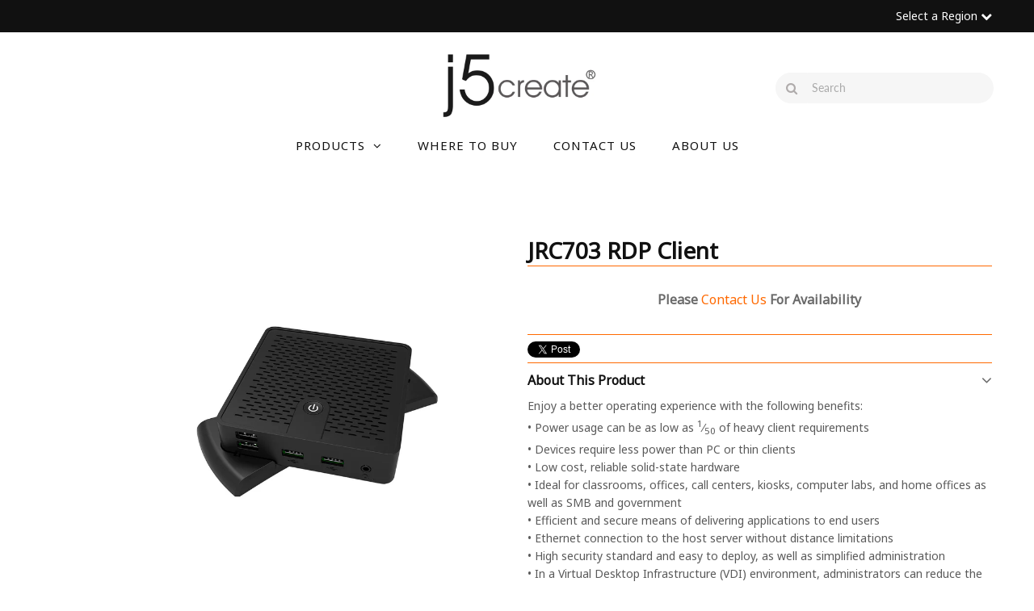

--- FILE ---
content_type: text/html; charset=utf-8
request_url: https://info.j5create.com/products/jrc703
body_size: 23809
content:
<!DOCTYPE html>
<!--[if lt IE 7 ]><html class="ie ie6" lang="en"> <![endif]-->
<!--[if IE 7 ]><html class="ie ie7" lang="en"> <![endif]-->
<!--[if IE 8 ]><html class="ie ie8" lang="en"> <![endif]-->
<!--[if (gte IE 9)|!(IE)]><html lang="en" class="no-js"> <![endif]-->
<head>
  
  <!-- Global site tag (gtag.js) - Google Analytics -->
<script async src="https://www.googletagmanager.com/gtag/js?id=G-Q5ZZSTVNQ5"></script>
<script>
  window.dataLayer = window.dataLayer || [];
  function gtag(){dataLayer.push(arguments);}
  gtag('js', new Date());

  gtag('config', 'G-Q5ZZSTVNQ5');
</script>

  <!-- Google Web Fonts
================================================== -->

  
  

  
  

  
  

  
  

  
  

  
  

  
  

  
  

  
  

  
  

  
  

  
  

  
  

  
  

  
  

  
  

  
   



  <meta property="og:type" content="product">
  <meta property="og:title" content="JRC703 RDP Client">
  <meta property="og:url" content="https://info.j5create.com/products/jrc703">
  <meta property="og:description" content="Enjoy a better operating experience with the following benefits:

• Power usage can be as low as 1⁄50 of heavy client requirements
• Devices require less power than PC or thin clients
• Low cost, reliable solid-state hardware
• Ideal for classrooms, offices, call centers, kiosks, computer labs, and home offices as well as SMB and government
• Efficient and secure means of delivering applications to end users
• Ethernet connection to the host server without distance limitations
• High security standard and easy to deploy, as well as simplified administration
• In a Virtual Desktop Infrastructure (VDI) environment, administrators can reduce the number of physical PCs or blades and run multiple virtual PCs on server class hardware
• No need to install device drivers


• The JRC703/JRC705 RDP Clients are designed specifically for the Windows® VDI based solution
• Lower power consumption than other thin client solutions. Average of 95% power reduction compared to a conventional PC workstation.
• No need to install device drivers on the host server
• RemoteFX hardware decoder
• H.264 hardware decoder (Windows® Media Player)
• Full compliance with USB™ Spec Rev 1.1 &amp;amp; 2.0 / RDP or RemoteFX USB™ redirection
• 4x high-speed USB™ 2.0 ports for keyboard, mouse, and USB™ peripherals
• Compatible with 10/100/1000 Gigabit Base-T Ethernet network environment
• Ethernet connections (LAN or WAN) to the host server with distance free capabilities
• Simple plug-and-play setup
• Designed for Microsoft® Remote Desktop Protocol
• Simplified administration

 The JRC703 and the JRC705 are equipped with a new generation SOC chipset named “Trigger VI”. The JRC703 and the JRC705 are an RDP base of zero clients that permanently contain system software for booting the operating system from the network. Applications also come from the server. This is defined as an “RDP Client”. RDP clients are similar to a regular thin client, but there is no local storage or WOL (Wake On LAN). This means that these RDP clients provide a VDI/RDP server-based computing model where the end user’s computing device has no local storage.  The server, which hosts the client’s OS and software applications, can be accessed via Wi-Fi or Ethernet networking. RDP Clients are used in a Virtual Desktop Infrastructure (VDI) environment. ">
  
    <meta property="og:image" content="http://info.j5create.com/cdn/shop/products/jrc705_2_1d970588-9d20-4c48-a38e-9f636ddaae6e_grande.jpg?v=1566224430">
    <meta property="og:image:secure_url" content="https://info.j5create.com/cdn/shop/products/jrc705_2_1d970588-9d20-4c48-a38e-9f636ddaae6e_grande.jpg?v=1566224430">
  
    <meta property="og:image" content="http://info.j5create.com/cdn/shop/products/JRC705_3_ca28ec0c-5681-45b3-a1ab-a2d9fe58255c_grande.jpg?v=1566224456">
    <meta property="og:image:secure_url" content="https://info.j5create.com/cdn/shop/products/JRC705_3_ca28ec0c-5681-45b3-a1ab-a2d9fe58255c_grande.jpg?v=1566224456">
  
  <meta property="og:price:amount" content="0.00">
  <meta property="og:price:currency" content="USD">

<meta property="og:site_name" content="j5create International">



  <meta name="twitter:card" content="summary">


  <meta name="twitter:site" content="@j5create">


  <meta name="twitter:title" content="JRC703 RDP Client">
  <meta name="twitter:description" content="Enjoy a better operating experience with the following benefits:

• Power usage can be as low as 1⁄50 of heavy client requirements
• Devices require less power than PC or thin clients
• Low cost, reli">
  <meta name="twitter:image" content="https://info.j5create.com/cdn/shop/products/jrc705_2_1d970588-9d20-4c48-a38e-9f636ddaae6e_large.jpg?v=1566224430">
  <meta name="twitter:image:width" content="480">
  <meta name="twitter:image:height" content="480">



  <!-- Meta -->
  <title>
    JRC703 RDP Client &ndash; j5create International
  </title>
  
  <meta name="description" content="The JRC703 and the JRC705 are equipped with a new generation SOC chipset named “Trigger VI”. The JRC703 and the JRC705 are an RDP base of zero clients that permanently contain system software for booting the operating system from the network. Applications also come from the server." />
  
  <link rel="canonical" href="https://info.j5create.com/products/jrc703" />

  <!-- noindex for quick view links for product pages -->
  

  <!-- Viewport -->
  <meta name="viewport" content="width=device-width, initial-scale=1, maximum-scale=1">

  <meta name="facebook-domain-verification" content="jixnbiph4zzsk852py208yenhpkt3z" />
  
  <link href="https://fonts.googleapis.com/css?family=Noto+Sans&display=swap" rel="stylesheet">
  <style>
    body,h1,h2,h3,h4,h5,h6,p,blockquote,li,a,span{
      font-family: 'Noto Sans', sans-serif, Helvetica, Verdana, Arial !important;
      font-weight: 300;
    }
  </style>

  <!-- CSS -->
  <link href="//info.j5create.com/cdn/shop/t/9/assets/stylesheet.css?v=170464981327403118871764783282" rel="stylesheet" type="text/css" media="all" />
  <link href="//info.j5create.com/cdn/shop/t/9/assets/queries.css?v=48942200119144164271764727251" rel="stylesheet" type="text/css" media="all" />
  <link href="//info.j5create.com/cdn/shop/t/9/assets/custom.css?v=104309290473909788341764718547" rel="stylesheet" type="text/css" media="all" />
  <link href="//info.j5create.com/cdn/shop/t/9/assets/wtb-2021.css?v=72368160032721430371617294427" rel="stylesheet" type="text/css" media="all" /> 

  <!--[if lt IE 9]>
	<script src="//html5shim.googlecode.com/svn/trunk/html5.js"></script>
  <![endif]-->

  <!-- JS -->
  <script src="//code.jquery.com/jquery-3.3.1.min.js" type="text/javascript"></script>
  <script src="//ajax.googleapis.com/ajax/libs/jquery/2.2.4/jquery.min.js" type="text/javascript"></script>
  <script src="//info.j5create.com/cdn/shop/t/9/assets/eventemitter3.min.js?v=27939738353326123541671066701" type="text/javascript"></script>
  <script src="//info.j5create.com/cdn/shop/t/9/assets/theme.js?v=164202159126458116121696446184" type="text/javascript"></script>
  <script src="//info.j5create.com/cdn/shopifycloud/storefront/assets/themes_support/option_selection-b017cd28.js" type="text/javascript"></script>

  

  <script>window.performance && window.performance.mark && window.performance.mark('shopify.content_for_header.start');</script><meta id="shopify-digital-wallet" name="shopify-digital-wallet" content="/26367732/digital_wallets/dialog">
<meta name="shopify-checkout-api-token" content="aa9ae04829d88798f1c427b966ce346a">
<meta id="in-context-paypal-metadata" data-shop-id="26367732" data-venmo-supported="true" data-environment="production" data-locale="en_US" data-paypal-v4="true" data-currency="USD">
<link rel="alternate" type="application/json+oembed" href="https://info.j5create.com/products/jrc703.oembed">
<script async="async" src="/checkouts/internal/preloads.js?locale=en-US"></script>
<script id="shopify-features" type="application/json">{"accessToken":"aa9ae04829d88798f1c427b966ce346a","betas":["rich-media-storefront-analytics"],"domain":"info.j5create.com","predictiveSearch":true,"shopId":26367732,"locale":"en"}</script>
<script>var Shopify = Shopify || {};
Shopify.shop = "info-j5create.myshopify.com";
Shopify.locale = "en";
Shopify.currency = {"active":"USD","rate":"1.0"};
Shopify.country = "US";
Shopify.theme = {"name":"Live Theme 2025","id":79213887546,"schema_name":"Vantage","schema_version":"6.3","theme_store_id":null,"role":"main"};
Shopify.theme.handle = "null";
Shopify.theme.style = {"id":null,"handle":null};
Shopify.cdnHost = "info.j5create.com/cdn";
Shopify.routes = Shopify.routes || {};
Shopify.routes.root = "/";</script>
<script type="module">!function(o){(o.Shopify=o.Shopify||{}).modules=!0}(window);</script>
<script>!function(o){function n(){var o=[];function n(){o.push(Array.prototype.slice.apply(arguments))}return n.q=o,n}var t=o.Shopify=o.Shopify||{};t.loadFeatures=n(),t.autoloadFeatures=n()}(window);</script>
<script id="shop-js-analytics" type="application/json">{"pageType":"product"}</script>
<script defer="defer" async type="module" src="//info.j5create.com/cdn/shopifycloud/shop-js/modules/v2/client.init-shop-cart-sync_BT-GjEfc.en.esm.js"></script>
<script defer="defer" async type="module" src="//info.j5create.com/cdn/shopifycloud/shop-js/modules/v2/chunk.common_D58fp_Oc.esm.js"></script>
<script defer="defer" async type="module" src="//info.j5create.com/cdn/shopifycloud/shop-js/modules/v2/chunk.modal_xMitdFEc.esm.js"></script>
<script type="module">
  await import("//info.j5create.com/cdn/shopifycloud/shop-js/modules/v2/client.init-shop-cart-sync_BT-GjEfc.en.esm.js");
await import("//info.j5create.com/cdn/shopifycloud/shop-js/modules/v2/chunk.common_D58fp_Oc.esm.js");
await import("//info.j5create.com/cdn/shopifycloud/shop-js/modules/v2/chunk.modal_xMitdFEc.esm.js");

  window.Shopify.SignInWithShop?.initShopCartSync?.({"fedCMEnabled":true,"windoidEnabled":true});

</script>
<script>(function() {
  var isLoaded = false;
  function asyncLoad() {
    if (isLoaded) return;
    isLoaded = true;
    var urls = ["https:\/\/cdn.shopify.com\/s\/files\/1\/0277\/0019\/9517\/t\/1\/assets\/booster_eu_cookie_26367732.js?174414\u0026shop=info-j5create.myshopify.com"];
    for (var i = 0; i < urls.length; i++) {
      var s = document.createElement('script');
      s.type = 'text/javascript';
      s.async = true;
      s.src = urls[i];
      var x = document.getElementsByTagName('script')[0];
      x.parentNode.insertBefore(s, x);
    }
  };
  if(window.attachEvent) {
    window.attachEvent('onload', asyncLoad);
  } else {
    window.addEventListener('load', asyncLoad, false);
  }
})();</script>
<script id="__st">var __st={"a":26367732,"offset":-18000,"reqid":"de7f2524-e848-4367-8f47-4ba13b8721ec-1769062299","pageurl":"info.j5create.com\/products\/jrc703","u":"a4a31bc741ae","p":"product","rtyp":"product","rid":1902128758826};</script>
<script>window.ShopifyPaypalV4VisibilityTracking = true;</script>
<script id="captcha-bootstrap">!function(){'use strict';const t='contact',e='account',n='new_comment',o=[[t,t],['blogs',n],['comments',n],[t,'customer']],c=[[e,'customer_login'],[e,'guest_login'],[e,'recover_customer_password'],[e,'create_customer']],r=t=>t.map((([t,e])=>`form[action*='/${t}']:not([data-nocaptcha='true']) input[name='form_type'][value='${e}']`)).join(','),a=t=>()=>t?[...document.querySelectorAll(t)].map((t=>t.form)):[];function s(){const t=[...o],e=r(t);return a(e)}const i='password',u='form_key',d=['recaptcha-v3-token','g-recaptcha-response','h-captcha-response',i],f=()=>{try{return window.sessionStorage}catch{return}},m='__shopify_v',_=t=>t.elements[u];function p(t,e,n=!1){try{const o=window.sessionStorage,c=JSON.parse(o.getItem(e)),{data:r}=function(t){const{data:e,action:n}=t;return t[m]||n?{data:e,action:n}:{data:t,action:n}}(c);for(const[e,n]of Object.entries(r))t.elements[e]&&(t.elements[e].value=n);n&&o.removeItem(e)}catch(o){console.error('form repopulation failed',{error:o})}}const l='form_type',E='cptcha';function T(t){t.dataset[E]=!0}const w=window,h=w.document,L='Shopify',v='ce_forms',y='captcha';let A=!1;((t,e)=>{const n=(g='f06e6c50-85a8-45c8-87d0-21a2b65856fe',I='https://cdn.shopify.com/shopifycloud/storefront-forms-hcaptcha/ce_storefront_forms_captcha_hcaptcha.v1.5.2.iife.js',D={infoText:'Protected by hCaptcha',privacyText:'Privacy',termsText:'Terms'},(t,e,n)=>{const o=w[L][v],c=o.bindForm;if(c)return c(t,g,e,D).then(n);var r;o.q.push([[t,g,e,D],n]),r=I,A||(h.body.append(Object.assign(h.createElement('script'),{id:'captcha-provider',async:!0,src:r})),A=!0)});var g,I,D;w[L]=w[L]||{},w[L][v]=w[L][v]||{},w[L][v].q=[],w[L][y]=w[L][y]||{},w[L][y].protect=function(t,e){n(t,void 0,e),T(t)},Object.freeze(w[L][y]),function(t,e,n,w,h,L){const[v,y,A,g]=function(t,e,n){const i=e?o:[],u=t?c:[],d=[...i,...u],f=r(d),m=r(i),_=r(d.filter((([t,e])=>n.includes(e))));return[a(f),a(m),a(_),s()]}(w,h,L),I=t=>{const e=t.target;return e instanceof HTMLFormElement?e:e&&e.form},D=t=>v().includes(t);t.addEventListener('submit',(t=>{const e=I(t);if(!e)return;const n=D(e)&&!e.dataset.hcaptchaBound&&!e.dataset.recaptchaBound,o=_(e),c=g().includes(e)&&(!o||!o.value);(n||c)&&t.preventDefault(),c&&!n&&(function(t){try{if(!f())return;!function(t){const e=f();if(!e)return;const n=_(t);if(!n)return;const o=n.value;o&&e.removeItem(o)}(t);const e=Array.from(Array(32),(()=>Math.random().toString(36)[2])).join('');!function(t,e){_(t)||t.append(Object.assign(document.createElement('input'),{type:'hidden',name:u})),t.elements[u].value=e}(t,e),function(t,e){const n=f();if(!n)return;const o=[...t.querySelectorAll(`input[type='${i}']`)].map((({name:t})=>t)),c=[...d,...o],r={};for(const[a,s]of new FormData(t).entries())c.includes(a)||(r[a]=s);n.setItem(e,JSON.stringify({[m]:1,action:t.action,data:r}))}(t,e)}catch(e){console.error('failed to persist form',e)}}(e),e.submit())}));const S=(t,e)=>{t&&!t.dataset[E]&&(n(t,e.some((e=>e===t))),T(t))};for(const o of['focusin','change'])t.addEventListener(o,(t=>{const e=I(t);D(e)&&S(e,y())}));const B=e.get('form_key'),M=e.get(l),P=B&&M;t.addEventListener('DOMContentLoaded',(()=>{const t=y();if(P)for(const e of t)e.elements[l].value===M&&p(e,B);[...new Set([...A(),...v().filter((t=>'true'===t.dataset.shopifyCaptcha))])].forEach((e=>S(e,t)))}))}(h,new URLSearchParams(w.location.search),n,t,e,['guest_login'])})(!0,!0)}();</script>
<script integrity="sha256-4kQ18oKyAcykRKYeNunJcIwy7WH5gtpwJnB7kiuLZ1E=" data-source-attribution="shopify.loadfeatures" defer="defer" src="//info.j5create.com/cdn/shopifycloud/storefront/assets/storefront/load_feature-a0a9edcb.js" crossorigin="anonymous"></script>
<script data-source-attribution="shopify.dynamic_checkout.dynamic.init">var Shopify=Shopify||{};Shopify.PaymentButton=Shopify.PaymentButton||{isStorefrontPortableWallets:!0,init:function(){window.Shopify.PaymentButton.init=function(){};var t=document.createElement("script");t.src="https://info.j5create.com/cdn/shopifycloud/portable-wallets/latest/portable-wallets.en.js",t.type="module",document.head.appendChild(t)}};
</script>
<script data-source-attribution="shopify.dynamic_checkout.buyer_consent">
  function portableWalletsHideBuyerConsent(e){var t=document.getElementById("shopify-buyer-consent"),n=document.getElementById("shopify-subscription-policy-button");t&&n&&(t.classList.add("hidden"),t.setAttribute("aria-hidden","true"),n.removeEventListener("click",e))}function portableWalletsShowBuyerConsent(e){var t=document.getElementById("shopify-buyer-consent"),n=document.getElementById("shopify-subscription-policy-button");t&&n&&(t.classList.remove("hidden"),t.removeAttribute("aria-hidden"),n.addEventListener("click",e))}window.Shopify?.PaymentButton&&(window.Shopify.PaymentButton.hideBuyerConsent=portableWalletsHideBuyerConsent,window.Shopify.PaymentButton.showBuyerConsent=portableWalletsShowBuyerConsent);
</script>
<script data-source-attribution="shopify.dynamic_checkout.cart.bootstrap">document.addEventListener("DOMContentLoaded",(function(){function t(){return document.querySelector("shopify-accelerated-checkout-cart, shopify-accelerated-checkout")}if(t())Shopify.PaymentButton.init();else{new MutationObserver((function(e,n){t()&&(Shopify.PaymentButton.init(),n.disconnect())})).observe(document.body,{childList:!0,subtree:!0})}}));
</script>
<link id="shopify-accelerated-checkout-styles" rel="stylesheet" media="screen" href="https://info.j5create.com/cdn/shopifycloud/portable-wallets/latest/accelerated-checkout-backwards-compat.css" crossorigin="anonymous">
<style id="shopify-accelerated-checkout-cart">
        #shopify-buyer-consent {
  margin-top: 1em;
  display: inline-block;
  width: 100%;
}

#shopify-buyer-consent.hidden {
  display: none;
}

#shopify-subscription-policy-button {
  background: none;
  border: none;
  padding: 0;
  text-decoration: underline;
  font-size: inherit;
  cursor: pointer;
}

#shopify-subscription-policy-button::before {
  box-shadow: none;
}

      </style>

<script>window.performance && window.performance.mark && window.performance.mark('shopify.content_for_header.end');</script>

  

  <!-- Favicon -->
  
  <link rel="shortcut icon" href="//info.j5create.com/cdn/shop/files/j5_logo_1_32x32.jpg?v=1614300254" type="image/png" />
  
  
  <!-- Start of LiveChat (www.livechatinc.com) code -->
<!--<script type="text/javascript">
window.__lc = window.__lc || {};
window.__lc.license = 4151081;
(function() {
  var lc = document.createElement('script'); lc.type = 'text/javascript'; lc.async = true;
  lc.src = ('https:' == document.location.protocol ? 'https://' : 'http://') + 'cdn.livechatinc.com/tracking.js';
  var s = document.getElementsByTagName('script')[0]; s.parentNode.insertBefore(lc, s);
})();
</script>-->
<!--<noscript>
<a href="https://www.livechatinc.com/chat-with/4151081/">Chat with us</a>,
powered by <a href="https://www.livechatinc.com/?welcome" rel="noopener" target="_blank">LiveChat</a>
</noscript>-->
<!-- End of LiveChat code -->  

<!--Google Seach Console Code-->
<meta name="google-site-verification" content="D8cornmBJWl3PQPrtw74io1nw10WPP_43PT3Lq3axtg" />  
  
<script src="https://cdn.shopify.com/extensions/8d2c31d3-a828-4daf-820f-80b7f8e01c39/nova-eu-cookie-bar-gdpr-4/assets/nova-cookie-app-embed.js" type="text/javascript" defer="defer"></script>
<link href="https://cdn.shopify.com/extensions/8d2c31d3-a828-4daf-820f-80b7f8e01c39/nova-eu-cookie-bar-gdpr-4/assets/nova-cookie.css" rel="stylesheet" type="text/css" media="all">
<link href="https://monorail-edge.shopifysvc.com" rel="dns-prefetch">
<script>(function(){if ("sendBeacon" in navigator && "performance" in window) {try {var session_token_from_headers = performance.getEntriesByType('navigation')[0].serverTiming.find(x => x.name == '_s').description;} catch {var session_token_from_headers = undefined;}var session_cookie_matches = document.cookie.match(/_shopify_s=([^;]*)/);var session_token_from_cookie = session_cookie_matches && session_cookie_matches.length === 2 ? session_cookie_matches[1] : "";var session_token = session_token_from_headers || session_token_from_cookie || "";function handle_abandonment_event(e) {var entries = performance.getEntries().filter(function(entry) {return /monorail-edge.shopifysvc.com/.test(entry.name);});if (!window.abandonment_tracked && entries.length === 0) {window.abandonment_tracked = true;var currentMs = Date.now();var navigation_start = performance.timing.navigationStart;var payload = {shop_id: 26367732,url: window.location.href,navigation_start,duration: currentMs - navigation_start,session_token,page_type: "product"};window.navigator.sendBeacon("https://monorail-edge.shopifysvc.com/v1/produce", JSON.stringify({schema_id: "online_store_buyer_site_abandonment/1.1",payload: payload,metadata: {event_created_at_ms: currentMs,event_sent_at_ms: currentMs}}));}}window.addEventListener('pagehide', handle_abandonment_event);}}());</script>
<script id="web-pixels-manager-setup">(function e(e,d,r,n,o){if(void 0===o&&(o={}),!Boolean(null===(a=null===(i=window.Shopify)||void 0===i?void 0:i.analytics)||void 0===a?void 0:a.replayQueue)){var i,a;window.Shopify=window.Shopify||{};var t=window.Shopify;t.analytics=t.analytics||{};var s=t.analytics;s.replayQueue=[],s.publish=function(e,d,r){return s.replayQueue.push([e,d,r]),!0};try{self.performance.mark("wpm:start")}catch(e){}var l=function(){var e={modern:/Edge?\/(1{2}[4-9]|1[2-9]\d|[2-9]\d{2}|\d{4,})\.\d+(\.\d+|)|Firefox\/(1{2}[4-9]|1[2-9]\d|[2-9]\d{2}|\d{4,})\.\d+(\.\d+|)|Chrom(ium|e)\/(9{2}|\d{3,})\.\d+(\.\d+|)|(Maci|X1{2}).+ Version\/(15\.\d+|(1[6-9]|[2-9]\d|\d{3,})\.\d+)([,.]\d+|)( \(\w+\)|)( Mobile\/\w+|) Safari\/|Chrome.+OPR\/(9{2}|\d{3,})\.\d+\.\d+|(CPU[ +]OS|iPhone[ +]OS|CPU[ +]iPhone|CPU IPhone OS|CPU iPad OS)[ +]+(15[._]\d+|(1[6-9]|[2-9]\d|\d{3,})[._]\d+)([._]\d+|)|Android:?[ /-](13[3-9]|1[4-9]\d|[2-9]\d{2}|\d{4,})(\.\d+|)(\.\d+|)|Android.+Firefox\/(13[5-9]|1[4-9]\d|[2-9]\d{2}|\d{4,})\.\d+(\.\d+|)|Android.+Chrom(ium|e)\/(13[3-9]|1[4-9]\d|[2-9]\d{2}|\d{4,})\.\d+(\.\d+|)|SamsungBrowser\/([2-9]\d|\d{3,})\.\d+/,legacy:/Edge?\/(1[6-9]|[2-9]\d|\d{3,})\.\d+(\.\d+|)|Firefox\/(5[4-9]|[6-9]\d|\d{3,})\.\d+(\.\d+|)|Chrom(ium|e)\/(5[1-9]|[6-9]\d|\d{3,})\.\d+(\.\d+|)([\d.]+$|.*Safari\/(?![\d.]+ Edge\/[\d.]+$))|(Maci|X1{2}).+ Version\/(10\.\d+|(1[1-9]|[2-9]\d|\d{3,})\.\d+)([,.]\d+|)( \(\w+\)|)( Mobile\/\w+|) Safari\/|Chrome.+OPR\/(3[89]|[4-9]\d|\d{3,})\.\d+\.\d+|(CPU[ +]OS|iPhone[ +]OS|CPU[ +]iPhone|CPU IPhone OS|CPU iPad OS)[ +]+(10[._]\d+|(1[1-9]|[2-9]\d|\d{3,})[._]\d+)([._]\d+|)|Android:?[ /-](13[3-9]|1[4-9]\d|[2-9]\d{2}|\d{4,})(\.\d+|)(\.\d+|)|Mobile Safari.+OPR\/([89]\d|\d{3,})\.\d+\.\d+|Android.+Firefox\/(13[5-9]|1[4-9]\d|[2-9]\d{2}|\d{4,})\.\d+(\.\d+|)|Android.+Chrom(ium|e)\/(13[3-9]|1[4-9]\d|[2-9]\d{2}|\d{4,})\.\d+(\.\d+|)|Android.+(UC? ?Browser|UCWEB|U3)[ /]?(15\.([5-9]|\d{2,})|(1[6-9]|[2-9]\d|\d{3,})\.\d+)\.\d+|SamsungBrowser\/(5\.\d+|([6-9]|\d{2,})\.\d+)|Android.+MQ{2}Browser\/(14(\.(9|\d{2,})|)|(1[5-9]|[2-9]\d|\d{3,})(\.\d+|))(\.\d+|)|K[Aa][Ii]OS\/(3\.\d+|([4-9]|\d{2,})\.\d+)(\.\d+|)/},d=e.modern,r=e.legacy,n=navigator.userAgent;return n.match(d)?"modern":n.match(r)?"legacy":"unknown"}(),u="modern"===l?"modern":"legacy",c=(null!=n?n:{modern:"",legacy:""})[u],f=function(e){return[e.baseUrl,"/wpm","/b",e.hashVersion,"modern"===e.buildTarget?"m":"l",".js"].join("")}({baseUrl:d,hashVersion:r,buildTarget:u}),m=function(e){var d=e.version,r=e.bundleTarget,n=e.surface,o=e.pageUrl,i=e.monorailEndpoint;return{emit:function(e){var a=e.status,t=e.errorMsg,s=(new Date).getTime(),l=JSON.stringify({metadata:{event_sent_at_ms:s},events:[{schema_id:"web_pixels_manager_load/3.1",payload:{version:d,bundle_target:r,page_url:o,status:a,surface:n,error_msg:t},metadata:{event_created_at_ms:s}}]});if(!i)return console&&console.warn&&console.warn("[Web Pixels Manager] No Monorail endpoint provided, skipping logging."),!1;try{return self.navigator.sendBeacon.bind(self.navigator)(i,l)}catch(e){}var u=new XMLHttpRequest;try{return u.open("POST",i,!0),u.setRequestHeader("Content-Type","text/plain"),u.send(l),!0}catch(e){return console&&console.warn&&console.warn("[Web Pixels Manager] Got an unhandled error while logging to Monorail."),!1}}}}({version:r,bundleTarget:l,surface:e.surface,pageUrl:self.location.href,monorailEndpoint:e.monorailEndpoint});try{o.browserTarget=l,function(e){var d=e.src,r=e.async,n=void 0===r||r,o=e.onload,i=e.onerror,a=e.sri,t=e.scriptDataAttributes,s=void 0===t?{}:t,l=document.createElement("script"),u=document.querySelector("head"),c=document.querySelector("body");if(l.async=n,l.src=d,a&&(l.integrity=a,l.crossOrigin="anonymous"),s)for(var f in s)if(Object.prototype.hasOwnProperty.call(s,f))try{l.dataset[f]=s[f]}catch(e){}if(o&&l.addEventListener("load",o),i&&l.addEventListener("error",i),u)u.appendChild(l);else{if(!c)throw new Error("Did not find a head or body element to append the script");c.appendChild(l)}}({src:f,async:!0,onload:function(){if(!function(){var e,d;return Boolean(null===(d=null===(e=window.Shopify)||void 0===e?void 0:e.analytics)||void 0===d?void 0:d.initialized)}()){var d=window.webPixelsManager.init(e)||void 0;if(d){var r=window.Shopify.analytics;r.replayQueue.forEach((function(e){var r=e[0],n=e[1],o=e[2];d.publishCustomEvent(r,n,o)})),r.replayQueue=[],r.publish=d.publishCustomEvent,r.visitor=d.visitor,r.initialized=!0}}},onerror:function(){return m.emit({status:"failed",errorMsg:"".concat(f," has failed to load")})},sri:function(e){var d=/^sha384-[A-Za-z0-9+/=]+$/;return"string"==typeof e&&d.test(e)}(c)?c:"",scriptDataAttributes:o}),m.emit({status:"loading"})}catch(e){m.emit({status:"failed",errorMsg:(null==e?void 0:e.message)||"Unknown error"})}}})({shopId: 26367732,storefrontBaseUrl: "https://info.j5create.com",extensionsBaseUrl: "https://extensions.shopifycdn.com/cdn/shopifycloud/web-pixels-manager",monorailEndpoint: "https://monorail-edge.shopifysvc.com/unstable/produce_batch",surface: "storefront-renderer",enabledBetaFlags: ["2dca8a86"],webPixelsConfigList: [{"id":"41975866","eventPayloadVersion":"v1","runtimeContext":"LAX","scriptVersion":"1","type":"CUSTOM","privacyPurposes":["MARKETING"],"name":"Meta pixel (migrated)"},{"id":"62095418","eventPayloadVersion":"v1","runtimeContext":"LAX","scriptVersion":"1","type":"CUSTOM","privacyPurposes":["ANALYTICS"],"name":"Google Analytics tag (migrated)"},{"id":"shopify-app-pixel","configuration":"{}","eventPayloadVersion":"v1","runtimeContext":"STRICT","scriptVersion":"0450","apiClientId":"shopify-pixel","type":"APP","privacyPurposes":["ANALYTICS","MARKETING"]},{"id":"shopify-custom-pixel","eventPayloadVersion":"v1","runtimeContext":"LAX","scriptVersion":"0450","apiClientId":"shopify-pixel","type":"CUSTOM","privacyPurposes":["ANALYTICS","MARKETING"]}],isMerchantRequest: false,initData: {"shop":{"name":"j5create International","paymentSettings":{"currencyCode":"USD"},"myshopifyDomain":"info-j5create.myshopify.com","countryCode":"US","storefrontUrl":"https:\/\/info.j5create.com"},"customer":null,"cart":null,"checkout":null,"productVariants":[{"price":{"amount":0.0,"currencyCode":"USD"},"product":{"title":"JRC703 RDP Client","vendor":"j5create","id":"1902128758826","untranslatedTitle":"JRC703 RDP Client","url":"\/products\/jrc703","type":"Networking"},"id":"14599889748010","image":{"src":"\/\/info.j5create.com\/cdn\/shop\/products\/jrc705_2_1d970588-9d20-4c48-a38e-9f636ddaae6e.jpg?v=1566224430"},"sku":"JRC703","title":"Default Title","untranslatedTitle":"Default Title"}],"purchasingCompany":null},},"https://info.j5create.com/cdn","fcfee988w5aeb613cpc8e4bc33m6693e112",{"modern":"","legacy":""},{"shopId":"26367732","storefrontBaseUrl":"https:\/\/info.j5create.com","extensionBaseUrl":"https:\/\/extensions.shopifycdn.com\/cdn\/shopifycloud\/web-pixels-manager","surface":"storefront-renderer","enabledBetaFlags":"[\"2dca8a86\"]","isMerchantRequest":"false","hashVersion":"fcfee988w5aeb613cpc8e4bc33m6693e112","publish":"custom","events":"[[\"page_viewed\",{}],[\"product_viewed\",{\"productVariant\":{\"price\":{\"amount\":0.0,\"currencyCode\":\"USD\"},\"product\":{\"title\":\"JRC703 RDP Client\",\"vendor\":\"j5create\",\"id\":\"1902128758826\",\"untranslatedTitle\":\"JRC703 RDP Client\",\"url\":\"\/products\/jrc703\",\"type\":\"Networking\"},\"id\":\"14599889748010\",\"image\":{\"src\":\"\/\/info.j5create.com\/cdn\/shop\/products\/jrc705_2_1d970588-9d20-4c48-a38e-9f636ddaae6e.jpg?v=1566224430\"},\"sku\":\"JRC703\",\"title\":\"Default Title\",\"untranslatedTitle\":\"Default Title\"}}]]"});</script><script>
  window.ShopifyAnalytics = window.ShopifyAnalytics || {};
  window.ShopifyAnalytics.meta = window.ShopifyAnalytics.meta || {};
  window.ShopifyAnalytics.meta.currency = 'USD';
  var meta = {"product":{"id":1902128758826,"gid":"gid:\/\/shopify\/Product\/1902128758826","vendor":"j5create","type":"Networking","handle":"jrc703","variants":[{"id":14599889748010,"price":0,"name":"JRC703 RDP Client","public_title":null,"sku":"JRC703"}],"remote":false},"page":{"pageType":"product","resourceType":"product","resourceId":1902128758826,"requestId":"de7f2524-e848-4367-8f47-4ba13b8721ec-1769062299"}};
  for (var attr in meta) {
    window.ShopifyAnalytics.meta[attr] = meta[attr];
  }
</script>
<script class="analytics">
  (function () {
    var customDocumentWrite = function(content) {
      var jquery = null;

      if (window.jQuery) {
        jquery = window.jQuery;
      } else if (window.Checkout && window.Checkout.$) {
        jquery = window.Checkout.$;
      }

      if (jquery) {
        jquery('body').append(content);
      }
    };

    var hasLoggedConversion = function(token) {
      if (token) {
        return document.cookie.indexOf('loggedConversion=' + token) !== -1;
      }
      return false;
    }

    var setCookieIfConversion = function(token) {
      if (token) {
        var twoMonthsFromNow = new Date(Date.now());
        twoMonthsFromNow.setMonth(twoMonthsFromNow.getMonth() + 2);

        document.cookie = 'loggedConversion=' + token + '; expires=' + twoMonthsFromNow;
      }
    }

    var trekkie = window.ShopifyAnalytics.lib = window.trekkie = window.trekkie || [];
    if (trekkie.integrations) {
      return;
    }
    trekkie.methods = [
      'identify',
      'page',
      'ready',
      'track',
      'trackForm',
      'trackLink'
    ];
    trekkie.factory = function(method) {
      return function() {
        var args = Array.prototype.slice.call(arguments);
        args.unshift(method);
        trekkie.push(args);
        return trekkie;
      };
    };
    for (var i = 0; i < trekkie.methods.length; i++) {
      var key = trekkie.methods[i];
      trekkie[key] = trekkie.factory(key);
    }
    trekkie.load = function(config) {
      trekkie.config = config || {};
      trekkie.config.initialDocumentCookie = document.cookie;
      var first = document.getElementsByTagName('script')[0];
      var script = document.createElement('script');
      script.type = 'text/javascript';
      script.onerror = function(e) {
        var scriptFallback = document.createElement('script');
        scriptFallback.type = 'text/javascript';
        scriptFallback.onerror = function(error) {
                var Monorail = {
      produce: function produce(monorailDomain, schemaId, payload) {
        var currentMs = new Date().getTime();
        var event = {
          schema_id: schemaId,
          payload: payload,
          metadata: {
            event_created_at_ms: currentMs,
            event_sent_at_ms: currentMs
          }
        };
        return Monorail.sendRequest("https://" + monorailDomain + "/v1/produce", JSON.stringify(event));
      },
      sendRequest: function sendRequest(endpointUrl, payload) {
        // Try the sendBeacon API
        if (window && window.navigator && typeof window.navigator.sendBeacon === 'function' && typeof window.Blob === 'function' && !Monorail.isIos12()) {
          var blobData = new window.Blob([payload], {
            type: 'text/plain'
          });

          if (window.navigator.sendBeacon(endpointUrl, blobData)) {
            return true;
          } // sendBeacon was not successful

        } // XHR beacon

        var xhr = new XMLHttpRequest();

        try {
          xhr.open('POST', endpointUrl);
          xhr.setRequestHeader('Content-Type', 'text/plain');
          xhr.send(payload);
        } catch (e) {
          console.log(e);
        }

        return false;
      },
      isIos12: function isIos12() {
        return window.navigator.userAgent.lastIndexOf('iPhone; CPU iPhone OS 12_') !== -1 || window.navigator.userAgent.lastIndexOf('iPad; CPU OS 12_') !== -1;
      }
    };
    Monorail.produce('monorail-edge.shopifysvc.com',
      'trekkie_storefront_load_errors/1.1',
      {shop_id: 26367732,
      theme_id: 79213887546,
      app_name: "storefront",
      context_url: window.location.href,
      source_url: "//info.j5create.com/cdn/s/trekkie.storefront.1bbfab421998800ff09850b62e84b8915387986d.min.js"});

        };
        scriptFallback.async = true;
        scriptFallback.src = '//info.j5create.com/cdn/s/trekkie.storefront.1bbfab421998800ff09850b62e84b8915387986d.min.js';
        first.parentNode.insertBefore(scriptFallback, first);
      };
      script.async = true;
      script.src = '//info.j5create.com/cdn/s/trekkie.storefront.1bbfab421998800ff09850b62e84b8915387986d.min.js';
      first.parentNode.insertBefore(script, first);
    };
    trekkie.load(
      {"Trekkie":{"appName":"storefront","development":false,"defaultAttributes":{"shopId":26367732,"isMerchantRequest":null,"themeId":79213887546,"themeCityHash":"18151988778690218012","contentLanguage":"en","currency":"USD","eventMetadataId":"3dd47886-0ebc-40b9-bd8d-6e333a48a0ec"},"isServerSideCookieWritingEnabled":true,"monorailRegion":"shop_domain","enabledBetaFlags":["65f19447"]},"Session Attribution":{},"S2S":{"facebookCapiEnabled":false,"source":"trekkie-storefront-renderer","apiClientId":580111}}
    );

    var loaded = false;
    trekkie.ready(function() {
      if (loaded) return;
      loaded = true;

      window.ShopifyAnalytics.lib = window.trekkie;

      var originalDocumentWrite = document.write;
      document.write = customDocumentWrite;
      try { window.ShopifyAnalytics.merchantGoogleAnalytics.call(this); } catch(error) {};
      document.write = originalDocumentWrite;

      window.ShopifyAnalytics.lib.page(null,{"pageType":"product","resourceType":"product","resourceId":1902128758826,"requestId":"de7f2524-e848-4367-8f47-4ba13b8721ec-1769062299","shopifyEmitted":true});

      var match = window.location.pathname.match(/checkouts\/(.+)\/(thank_you|post_purchase)/)
      var token = match? match[1]: undefined;
      if (!hasLoggedConversion(token)) {
        setCookieIfConversion(token);
        window.ShopifyAnalytics.lib.track("Viewed Product",{"currency":"USD","variantId":14599889748010,"productId":1902128758826,"productGid":"gid:\/\/shopify\/Product\/1902128758826","name":"JRC703 RDP Client","price":"0.00","sku":"JRC703","brand":"j5create","variant":null,"category":"Networking","nonInteraction":true,"remote":false},undefined,undefined,{"shopifyEmitted":true});
      window.ShopifyAnalytics.lib.track("monorail:\/\/trekkie_storefront_viewed_product\/1.1",{"currency":"USD","variantId":14599889748010,"productId":1902128758826,"productGid":"gid:\/\/shopify\/Product\/1902128758826","name":"JRC703 RDP Client","price":"0.00","sku":"JRC703","brand":"j5create","variant":null,"category":"Networking","nonInteraction":true,"remote":false,"referer":"https:\/\/info.j5create.com\/products\/jrc703"});
      }
    });


        var eventsListenerScript = document.createElement('script');
        eventsListenerScript.async = true;
        eventsListenerScript.src = "//info.j5create.com/cdn/shopifycloud/storefront/assets/shop_events_listener-3da45d37.js";
        document.getElementsByTagName('head')[0].appendChild(eventsListenerScript);

})();</script>
  <script>
  if (!window.ga || (window.ga && typeof window.ga !== 'function')) {
    window.ga = function ga() {
      (window.ga.q = window.ga.q || []).push(arguments);
      if (window.Shopify && window.Shopify.analytics && typeof window.Shopify.analytics.publish === 'function') {
        window.Shopify.analytics.publish("ga_stub_called", {}, {sendTo: "google_osp_migration"});
      }
      console.error("Shopify's Google Analytics stub called with:", Array.from(arguments), "\nSee https://help.shopify.com/manual/promoting-marketing/pixels/pixel-migration#google for more information.");
    };
    if (window.Shopify && window.Shopify.analytics && typeof window.Shopify.analytics.publish === 'function') {
      window.Shopify.analytics.publish("ga_stub_initialized", {}, {sendTo: "google_osp_migration"});
    }
  }
</script>
<script
  defer
  src="https://info.j5create.com/cdn/shopifycloud/perf-kit/shopify-perf-kit-3.0.4.min.js"
  data-application="storefront-renderer"
  data-shop-id="26367732"
  data-render-region="gcp-us-central1"
  data-page-type="product"
  data-theme-instance-id="79213887546"
  data-theme-name="Vantage"
  data-theme-version="6.3"
  data-monorail-region="shop_domain"
  data-resource-timing-sampling-rate="10"
  data-shs="true"
  data-shs-beacon="true"
  data-shs-export-with-fetch="true"
  data-shs-logs-sample-rate="1"
  data-shs-beacon-endpoint="https://info.j5create.com/api/collect"
></script>
</head>

<body class="gridlock shifter shifter-left ">
   <div id="shopify-section-mobile-navigation" class="shopify-section"><nav class="shifter-navigation no-fouc" data-section-id="mobile-navigation" data-section-type="mobile-navigation">
  <form action="/search" method="get" class="search-form">
    <input type="hidden" name="type" value="product">
    <input type="text" name="q" id="q" class="search-field" placeholder="Search" />
    <button type="submit"><i class="fa fa-search"></i></button>
  </form>
  
  <div class="clear"></div>
<ul class="nav" style="cursor: pointer; display: inline-block">
  
    
      <li class="dropdown has_sub_menu" aria-haspopup="true" aria-expanded="false">
        Select a Region&nbsp;<i class="fa fa-chevron-down"></i>
        <ul class="submenu">
          
            
              <li>
                <a href="https://en.j5create.com/">
                  United States - English
                </a>
              </li>
            
          
            
              <li>
                <a href="/">
                  Canada - English
                </a>
              </li>
            
          
            
              <li>
                <a href="https://info.j5create.com/">
                  México - Español
                </a>
              </li>
            
          
            
              <li>
                <a href="https://tw.j5create.com">
                  台灣 - 繁體中文
                </a>
              </li>
            
          
            
              <li>
                <a href="https://www.j5create.com.cn/">
                  中国 - 简体中文
                </a>
              </li>
            
          
            
              <li>
                <a href="https://jp.j5create.com/">
                  日本 - 日本語
                </a>
              </li>
            
          
            
              <li>
                <a href="https://kr.j5create.com/">
                  대한민국 - 한국어
                </a>
              </li>
            
          
            
              <li>
                <a href="https://eu.j5create.com/">
                  Deutschland - Deutsch
                </a>
              </li>
            
          
            
              <li>
                <a href="https://eu.j5create.com/en-gb">
                  United Kingdom - English
                </a>
              </li>
            
          
            
              <li>
                <a href="https://eu.j5create.com/fr">
                  France - Français
                </a>
              </li>
            
          
            
              <li>
                <a href="https://eu.j5create.com/nl">
                  Nederland - Dutch
                </a>
              </li>
            
          
            
              <li>
                <a href="https://eu.j5create.com/en-se">
                  Sweden - English
                </a>
              </li>
            
          
            
              <li>
                <a href="https://eu.j5create.com/en-dk">
                  Denmark - English
                </a>
              </li>
            
          
            
              <li>
                <a href="https://eu.j5create.com/en-fi">
                  Finland - English
                </a>
              </li>
            
          
            
              <li>
                <a href="https://eu.j5create.com/en-no">
                  Norway - English
                </a>
              </li>
            
          
            
              <li>
                <a href="https://eu.j5create.com/en">
                  Other EU Countries - English
                </a>
              </li>
            
          
        </ul>
      </li>
    
  
</ul>

  <ul id="accordion">
<!--
    <li>
    <select id="language" onchange="location = this.options[this.selectedIndex].value;">
      <option value="https://en.j5create.com/">English</option>
      <option value="https://jp.j5create.com/">日本語</option>
      <option value="https://www.j5create.com/tw/">繁體中文</option>
      <option value="https://www.j5create.com.cn/">简体中文</option>
      <option value="https://j5create.com/?select-a-region">Global Home</option>
    </select>
  </li>
 -->
    
      
    <li class="accordion-toggle has_sub_menu" aria-haspopup="true" aria-expanded="false"><a href="/collections/all">PRODUCTS</a></li>
        <div class="accordion-content">
          <ul class="sub">
            
              
                <li>
                  <a href="/collections/new-arrivals">
                    New Arrivals!
                  </a>
                </li>
              
            
              
                <li>
                  <a href="/collections/wwcb">
                    Works With Chromebook™
                  </a>
                </li>
              
            
              
                <div class="accordion-toggle2 has_sub_menu" aria-haspopup="true" aria-expanded="false">
                  <a href="/collections/display-adapters">Display Adapters</a>
                </div>
                <div class="accordion-content2">
                  <ul class="sub">
                    
                      <li>
                        <a href="/collections/usb-type-c-display-adapters">
                          USB-C™
                        </a>
                      </li>
                    
                      <li>
                        <a href="/collections/usb-type-c-display-adapters">
                          USB™ Type-A
                        </a>
                      </li>
                    
                      <li>
                        <a href="/collections/mini-displayport%E2%84%A2-adapters">
                          mini DisplayPort™
                        </a>
                      </li>
                    
                      <li>
                        <a href="/collections/displayport%E2%84%A2-adapters">
                          DisplayPort™
                        </a>
                      </li>
                    
                      <li>
                        <a href="/collections/hdmi%E2%84%A2-vga-display-adapters">
                          HDMI™/VGA
                        </a>
                      </li>
                    
                      <li>
                        <a href="/collections/monitor-display-cables">
                          Monitor Display Cables
                        </a>
                      </li>
                    
                  </ul>
                </div>
              
            
              
                <div class="accordion-toggle2 has_sub_menu" aria-haspopup="true" aria-expanded="false">
                  <a href="/collections/usb-hubs">USB™ Hubs</a>
                </div>
                <div class="accordion-content2">
                  <ul class="sub">
                    
                      <li>
                        <a href="/collections/usb-type-c-hubs">
                          USB-C™
                        </a>
                      </li>
                    
                      <li>
                        <a href="/collections/usb-type-a-hubs">
                          USB™ Type-A
                        </a>
                      </li>
                    
                      <li>
                        <a href="/collections/usb-ethernet-hubs">
                          Ethernet Hubs
                        </a>
                      </li>
                    
                  </ul>
                </div>
              
            
              
                <div class="accordion-toggle2 has_sub_menu" aria-haspopup="true" aria-expanded="false">
                  <a href="/collections/docking-stations">Docking Stations</a>
                </div>
                <div class="accordion-content2">
                  <ul class="sub">
                    
                      <li>
                        <a href="/collections/full-docking-stations">
                          Full Docks
                        </a>
                      </li>
                    
                      <li>
                        <a href="/collections/mini-docking-stations">
                          Mini Docks
                        </a>
                      </li>
                    
                      <li>
                        <a href="/collections/powered-docking-stations">
                          Powered Docks
                        </a>
                      </li>
                    
                  </ul>
                </div>
              
            
              
                <div class="accordion-toggle2 has_sub_menu" aria-haspopup="true" aria-expanded="false">
                  <a href="/collections/networking">Networking</a>
                </div>
                <div class="accordion-content2">
                  <ul class="sub">
                    
                      <li>
                        <a href="/collections/ethernet-adapters">
                          Ethernet Adapters
                        </a>
                      </li>
                    
                      <li>
                        <a href="/collections/wireless-adapters">
                          Wireless Adapters
                        </a>
                      </li>
                    
                      <li>
                        <a href="/collections/rdp-clients">
                          RDP Clients
                        </a>
                      </li>
                    
                  </ul>
                </div>
              
            
              
                <div class="accordion-toggle2 has_sub_menu" aria-haspopup="true" aria-expanded="false">
                  <a href="/collections/cables">Cables</a>
                </div>
                <div class="accordion-content2">
                  <ul class="sub">
                    
                      <li>
                        <a href="/collections/usb-type-c-cables">
                          USB-C™
                        </a>
                      </li>
                    
                      <li>
                        <a href="/collections/thunderbolt%E2%84%A2-cables">
                          Thunderbolt™
                        </a>
                      </li>
                    
                      <li>
                        <a href="/collections/lightning%E2%84%A2-cables">
                          Lightning™
                        </a>
                      </li>
                    
                      <li>
                        <a href="/collections/wormhole%E2%84%A2">
                          Wormhole™
                        </a>
                      </li>
                    
                  </ul>
                </div>
              
            
              
                <div class="accordion-toggle2 has_sub_menu" aria-haspopup="true" aria-expanded="false">
                  <a href="/collections/mobile-accessories">Mobile Accesories</a>
                </div>
                <div class="accordion-content2">
                  <ul class="sub">
                    
                      <li>
                        <a href="/collections/android-accessories">
                          Android™
                        </a>
                      </li>
                    
                      <li>
                        <a href="/collections/apple-accessories">
                          Apple®
                        </a>
                      </li>
                    
                  </ul>
                </div>
              
            
              
                <li>
                  <a href="/collections/hard-drive-accessories">
                    Hard Drive Accessories
                  </a>
                </li>
              
            
              
                <div class="accordion-toggle2 has_sub_menu" aria-haspopup="true" aria-expanded="false">
                  <a href="/collections/chargers">Chargers &amp; Power adapter</a>
                </div>
                <div class="accordion-content2">
                  <ul class="sub">
                    
                      <li>
                        <a href="/collections/wall-chargers">
                          Wall Chargers
                        </a>
                      </li>
                    
                      <li>
                        <a href="/collections/car-chargers">
                          Car Chargers
                        </a>
                      </li>
                    
                      <li>
                        <a href="/collections/wireless-chargers">
                          Wireless Chargers
                        </a>
                      </li>
                    
                      <li>
                        <a href="/collections/charging-stations-1">
                          Charging Stations
                        </a>
                      </li>
                    
                  </ul>
                </div>
              
            
              
                <li>
                  <a href="/collections/power-bank">
                    Power Bank
                  </a>
                </li>
              
            
              
                <li>
                  <a href="/collections/video-capture">
                    Video Capture
                  </a>
                </li>
              
            
              
                <div class="accordion-toggle2 has_sub_menu" aria-haspopup="true" aria-expanded="false">
                  <a href="/collections/keyboard-mouse">Keyboard/Mouse</a>
                </div>
                <div class="accordion-content2">
                  <ul class="sub">
                    
                      <li>
                        <a href="/collections/keyboard">
                          Keyboard
                        </a>
                      </li>
                    
                      <li>
                        <a href="/collections/keyboard-mouse-combo">
                          Combo
                        </a>
                      </li>
                    
                  </ul>
                </div>
              
            
              
                <div class="accordion-toggle2 has_sub_menu" aria-haspopup="true" aria-expanded="false">
                  <a href="/collections/stands">Stands</a>
                </div>
                <div class="accordion-content2">
                  <ul class="sub">
                    
                      <li>
                        <a href="/collections/monitor-stands">
                          Monitor Stands
                        </a>
                      </li>
                    
                      <li>
                        <a href="/collections/laptop-stands">
                          Laptop Stands
                        </a>
                      </li>
                    
                  </ul>
                </div>
              
            
              
                <li>
                  <a href="/collections/stylus-pen">
                    Stylus Pen
                  </a>
                </li>
              
            
              
                <li>
                  <a href="/collections/webcams">
                    Webcams
                  </a>
                </li>
              
            
              
                <li>
                  <a href="/collections/smart-card-reader">
                    Smart Card Reader
                  </a>
                </li>
              
            
              
                <li>
                  <a href="/collections/power-strips">
                    Power Strips
                  </a>
                </li>
              
            
              
                <div class="accordion-toggle2 has_sub_menu" aria-haspopup="true" aria-expanded="false">
                  <a href="https://en.j5create.com/pages/j5create-b2b">Enterprise</a>
                </div>
                <div class="accordion-content2">
                  <ul class="sub">
                    
                      <li>
                        <a href="/collections/wireless-display-extenders">
                          Wireless Display & Extenders
                        </a>
                      </li>
                    
                      <li>
                        <a href="/collections/ultra-thin-client">
                          Ultra Thin Clients
                        </a>
                      </li>
                    
                      <li>
                        <a href="/collections/webcams">
                          Webcams
                        </a>
                      </li>
                    
                  </ul>
                </div>
              
            
              
                <div class="accordion-toggle2 has_sub_menu" aria-haspopup="true" aria-expanded="false">
                  <a href="/collections">By Devices</a>
                </div>
                <div class="accordion-content2">
                  <ul class="sub">
                    
                      <li>
                        <a href="/collections/macbook-pro">
                          MacBook®
                        </a>
                      </li>
                    
                      <li>
                        <a href="/collections/surface-pro">
                          Surface Pro™
                        </a>
                      </li>
                    
                      <li>
                        <a href="/collections/ipad-pro">
                          iPad Pro®
                        </a>
                      </li>
                    
                  </ul>
                </div>
              
            
              
                <div class="accordion-toggle2 has_sub_menu" aria-haspopup="true" aria-expanded="false">
                  <a href="/collections">Collections</a>
                </div>
                <div class="accordion-content2">
                  <ul class="sub">
                    
                      <li>
                        <a href="/collections/wwcb">
                          Works With Chromebook™
                        </a>
                      </li>
                    
                      <li>
                        <a href="/collections/wormhole%E2%84%A2">
                          Wormhole™
                        </a>
                      </li>
                    
                      <li>
                        <a href="/collections/mightywave%E2%84%A2">
                          Mightywave™
                        </a>
                      </li>
                    
                      <li>
                        <a href="/collections/usb-type-c-accessories">
                          USB-C™ Accessories
                        </a>
                      </li>
                    
                      <li>
                        <a href="/collections/thunderbolt%E2%84%A2-accessories">
                          Thunderbolt™ Accessories
                        </a>
                      </li>
                    
                      <li>
                        <a href="/collections/quick-charge%E2%84%A2">
                          Quick Charge™
                        </a>
                      </li>
                    
                      <li>
                        <a href="/collections/4k-display">
                          4K Display
                        </a>
                      </li>
                    
                      <li>
                        <a href="/collections/power-delivery">
                          Power Delivery
                        </a>
                      </li>
                    
                      <li>
                        <a href="/collections/audio">
                          Audio
                        </a>
                      </li>
                    
                  </ul>
                </div>
              
            
          </ul>
        </div>
      
    
      
        <li>
          <a href="/pages/where-to-buy">WHERE TO BUY</a>
        </li>
      
    
      
        <li>
          <a href="/pages/contact-us">CONTACT US</a>
        </li>
      
    
      
        <li>
          <a href="/pages/about-us">ABOUT US</a>
        </li>
      
    
  </ul>
</nav>



</div>
  <div class="shifter-page">
    <div id="wrapper">
    <div id="shopify-section-header" class="shopify-section"><div class="header-section" data-section-id="header" data-section-type="header-section">

  <div id="top-bar">
    
      <div class="row">
        
          <div class="announcement-text desktop-6 tablet-6 mobile-3">
            <a href=""></a>
          </div>
        
        
          <ul id="cart" class=" desktop-6 tablet-hide mobile-hide">
  <ul class="nav" style="cursor: pointer; display: inline-block">
  
    
      <li class="dropdown has_sub_menu" aria-haspopup="true" aria-expanded="false">
        Select a Region&nbsp;<i class="fa fa-chevron-down"></i>
        <ul class="submenu">
          
            
              <li>
                <a href="https://en.j5create.com/">
                  United States - English
                </a>
              </li>
            
            
            <hr>
            
          
            
              <li>
                <a href="/">
                  Canada - English
                </a>
              </li>
            
            
            <hr>
            
          
            
              <li>
                <a href="https://info.j5create.com/">
                  México - Español
                </a>
              </li>
            
            
            <hr>
            
          
            
              <li>
                <a href="https://tw.j5create.com">
                  台灣 - 繁體中文
                </a>
              </li>
            
            
            <hr>
            
          
            
              <li>
                <a href="https://www.j5create.com.cn/">
                  中国 - 简体中文
                </a>
              </li>
            
            
            <hr>
            
          
            
              <li>
                <a href="https://jp.j5create.com/">
                  日本 - 日本語
                </a>
              </li>
            
            
            <hr>
            
          
            
              <li>
                <a href="https://kr.j5create.com/">
                  대한민국 - 한국어
                </a>
              </li>
            
            
            <hr>
            
          
            
              <li>
                <a href="https://eu.j5create.com/">
                  Deutschland - Deutsch
                </a>
              </li>
            
            
            <hr>
            
          
            
              <li>
                <a href="https://eu.j5create.com/en-gb">
                  United Kingdom - English
                </a>
              </li>
            
            
            <hr>
            
          
            
              <li>
                <a href="https://eu.j5create.com/fr">
                  France - Français
                </a>
              </li>
            
            
            <hr>
            
          
            
              <li>
                <a href="https://eu.j5create.com/nl">
                  Nederland - Dutch
                </a>
              </li>
            
            
            <hr>
            
          
            
              <li>
                <a href="https://eu.j5create.com/en-se">
                  Sweden - English
                </a>
              </li>
            
            
            <hr>
            
          
            
              <li>
                <a href="https://eu.j5create.com/en-dk">
                  Denmark - English
                </a>
              </li>
            
            
            <hr>
            
          
            
              <li>
                <a href="https://eu.j5create.com/en-fi">
                  Finland - English
                </a>
              </li>
            
            
            <hr>
            
          
            
              <li>
                <a href="https://eu.j5create.com/en-no">
                  Norway - English
                </a>
              </li>
            
            
            <hr>
            
          
            
              <li>
                <a href="https://eu.j5create.com/en">
                  Other EU Countries - English
                </a>
              </li>
            
            
          
        </ul>
      </li>
    
  
</ul>

  <!--
  <li>
    <ul class="translation-nav">
      <li onclick="toggleTranslationLinks()">Translation <i class="fa fa-chevron-down"></i></li>
      
        
        	<li class="translation-links" style="display: none;"><a href="https://en.j5create.com/">United States - English</a></li>
        
        	<li class="translation-links" style="display: none;"><a href="/">Canada - English</a></li>
        
        	<li class="translation-links" style="display: none;"><a href="https://info.j5create.com/">México - Español</a></li>
        
        	<li class="translation-links" style="display: none;"><a href="https://tw.j5create.com">台灣 - 繁體中文</a></li>
        
        	<li class="translation-links" style="display: none;"><a href="https://www.j5create.com.cn/">中国 - 简体中文</a></li>
        
        	<li class="translation-links" style="display: none;"><a href="https://jp.j5create.com/">日本 - 日本語</a></li>
        
        	<li class="translation-links" style="display: none;"><a href="https://kr.j5create.com/">대한민국 - 한국어</a></li>
        
        	<li class="translation-links" style="display: none;"><a href="https://eu.j5create.com/">Deutschland - Deutsch</a></li>
        
        	<li class="translation-links" style="display: none;"><a href="https://eu.j5create.com/en-gb">United Kingdom - English</a></li>
        
        	<li class="translation-links" style="display: none;"><a href="https://eu.j5create.com/fr">France - Français</a></li>
        
        	<li class="translation-links" style="display: none;"><a href="https://eu.j5create.com/nl">Nederland - Dutch</a></li>
        
        	<li class="translation-links" style="display: none;"><a href="https://eu.j5create.com/en-se">Sweden - English</a></li>
        
        	<li class="translation-links" style="display: none;"><a href="https://eu.j5create.com/en-dk">Denmark - English</a></li>
        
        	<li class="translation-links" style="display: none;"><a href="https://eu.j5create.com/en-fi">Finland - English</a></li>
        
        	<li class="translation-links" style="display: none;"><a href="https://eu.j5create.com/en-no">Norway - English</a></li>
        
        	<li class="translation-links" style="display: none;"><a href="https://eu.j5create.com/en">Other EU Countries - English</a></li>
        
      
    </ul>
    
    <select onchange="location = this.options[this.selectedIndex].value;">
      
        
            <option value="https://en.j5create.com/">United States - English</option>
        
            <option value="/">Canada - English</option>
        
            <option value="https://info.j5create.com/">México - Español</option>
        
            <option value="https://tw.j5create.com">台灣 - 繁體中文</option>
        
            <option value="https://www.j5create.com.cn/">中国 - 简体中文</option>
        
            <option value="https://jp.j5create.com/">日本 - 日本語</option>
        
            <option value="https://kr.j5create.com/">대한민국 - 한국어</option>
        
            <option value="https://eu.j5create.com/">Deutschland - Deutsch</option>
        
            <option value="https://eu.j5create.com/en-gb">United Kingdom - English</option>
        
            <option value="https://eu.j5create.com/fr">France - Français</option>
        
            <option value="https://eu.j5create.com/nl">Nederland - Dutch</option>
        
            <option value="https://eu.j5create.com/en-se">Sweden - English</option>
        
            <option value="https://eu.j5create.com/en-dk">Denmark - English</option>
        
            <option value="https://eu.j5create.com/en-fi">Finland - English</option>
        
            <option value="https://eu.j5create.com/en-no">Norway - English</option>
        
            <option value="https://eu.j5create.com/en">Other EU Countries - English</option>
        
      
    </select>
  </li>
	-->
  
  
  <!-- <li>
    <a href="/cart"><i class="fa fa-shopping-cart" aria-hidden="true"></i> Cart: (<span class="cart-count">0</span>)
    </a>
  </li> -->
</ul>

        
      </div>
    
  </div>
  <div id="header-wrapper" class=" block-header">
    
        <div id="header" class="row">
          
            
  

  <div id="search" class="desktop-3 tablet-hide mobile-hide">
    
      <form action="/search" method="get" class="search-form">
        <div class="search-div">
    	    <button type="submit"><i class="fa fa-search"></i></button>
            <input type="hidden" name="type" value="product">
	        <input autofocus="autofocus" type="text" name="q" id="q" class="search-field" placeholder="Search" />
        </div>
      </form>
    
  </div>

  <div id="logo" class="desktop-6 tablet-6 mobile-3">
    
<a href="/">
        <img src="//info.j5create.com/cdn/shop/files/J5_Logo_r_600x_1d5a0946-4ac8-41e8-b1a3-2f49dd6156be_600x.png?v=1614304210" itemprop="logo">
      </a>
    
  </div>

  



          
        </div>
        <!-- End Header -->
        
        
          
          <div class="nav-container">
            <div class="row tablet-hide" id="navigation-wrapper">
              <div class="navigation desktop-12" role="navigation">
                <ul class="nav">
  
    
      <li class="dropdown has_sub_menu" aria-haspopup="true" aria-expanded="false">
        <a class="dlink" href="/collections/all">PRODUCTS</a>
        <ul class="submenu">
          
            
              <li>
                <a href="/collections/new-arrivals">
                  New Arrivals!
                </a>
              </li>
            
          
            
              <li>
                <a href="/collections/wwcb">
                  Works With Chromebook™
                </a>
              </li>
            
          
            
              <li class="nest has_sub_menu" aria-haspopup="true" aria-expanded="false">
                <a href="/collections/display-adapters">Display Adapters</a>
                <ul class="nested">
                  
                    <li>
                      <a href="/collections/usb-type-c-display-adapters">USB-C™</a>
                    </li>
                  
                    <li>
                      <a href="/collections/usb-type-c-display-adapters">USB™ Type-A</a>
                    </li>
                  
                    <li>
                      <a href="/collections/mini-displayport%E2%84%A2-adapters">mini DisplayPort™</a>
                    </li>
                  
                    <li>
                      <a href="/collections/displayport%E2%84%A2-adapters">DisplayPort™</a>
                    </li>
                  
                    <li>
                      <a href="/collections/hdmi%E2%84%A2-vga-display-adapters">HDMI™/VGA</a>
                    </li>
                  
                    <li>
                      <a href="/collections/monitor-display-cables">Monitor Display Cables</a>
                    </li>
                  
                </ul>
              </li>
            
          
            
              <li class="nest has_sub_menu" aria-haspopup="true" aria-expanded="false">
                <a href="/collections/usb-hubs">USB™ Hubs</a>
                <ul class="nested">
                  
                    <li>
                      <a href="/collections/usb-type-c-hubs">USB-C™</a>
                    </li>
                  
                    <li>
                      <a href="/collections/usb-type-a-hubs">USB™ Type-A</a>
                    </li>
                  
                    <li>
                      <a href="/collections/usb-ethernet-hubs">Ethernet Hubs</a>
                    </li>
                  
                </ul>
              </li>
            
          
            
              <li class="nest has_sub_menu" aria-haspopup="true" aria-expanded="false">
                <a href="/collections/docking-stations">Docking Stations</a>
                <ul class="nested">
                  
                    <li>
                      <a href="/collections/full-docking-stations">Full Docks</a>
                    </li>
                  
                    <li>
                      <a href="/collections/mini-docking-stations">Mini Docks</a>
                    </li>
                  
                    <li>
                      <a href="/collections/powered-docking-stations">Powered Docks</a>
                    </li>
                  
                </ul>
              </li>
            
          
            
              <li class="nest has_sub_menu" aria-haspopup="true" aria-expanded="false">
                <a href="/collections/networking">Networking</a>
                <ul class="nested">
                  
                    <li>
                      <a href="/collections/ethernet-adapters">Ethernet Adapters</a>
                    </li>
                  
                    <li>
                      <a href="/collections/wireless-adapters">Wireless Adapters</a>
                    </li>
                  
                    <li>
                      <a href="/collections/rdp-clients">RDP Clients</a>
                    </li>
                  
                </ul>
              </li>
            
          
            
              <li class="nest has_sub_menu" aria-haspopup="true" aria-expanded="false">
                <a href="/collections/cables">Cables</a>
                <ul class="nested">
                  
                    <li>
                      <a href="/collections/usb-type-c-cables">USB-C™</a>
                    </li>
                  
                    <li>
                      <a href="/collections/thunderbolt%E2%84%A2-cables">Thunderbolt™</a>
                    </li>
                  
                    <li>
                      <a href="/collections/lightning%E2%84%A2-cables">Lightning™</a>
                    </li>
                  
                    <li>
                      <a href="/collections/wormhole%E2%84%A2">Wormhole™</a>
                    </li>
                  
                </ul>
              </li>
            
          
            
              <li class="nest has_sub_menu" aria-haspopup="true" aria-expanded="false">
                <a href="/collections/mobile-accessories">Mobile Accesories</a>
                <ul class="nested">
                  
                    <li>
                      <a href="/collections/android-accessories">Android™</a>
                    </li>
                  
                    <li>
                      <a href="/collections/apple-accessories">Apple®</a>
                    </li>
                  
                </ul>
              </li>
            
          
            
              <li>
                <a href="/collections/hard-drive-accessories">
                  Hard Drive Accessories
                </a>
              </li>
            
          
            
              <li class="nest has_sub_menu" aria-haspopup="true" aria-expanded="false">
                <a href="/collections/chargers">Chargers &amp; Power adapter</a>
                <ul class="nested">
                  
                    <li>
                      <a href="/collections/wall-chargers">Wall Chargers</a>
                    </li>
                  
                    <li>
                      <a href="/collections/car-chargers">Car Chargers</a>
                    </li>
                  
                    <li>
                      <a href="/collections/wireless-chargers">Wireless Chargers</a>
                    </li>
                  
                    <li>
                      <a href="/collections/charging-stations-1">Charging Stations</a>
                    </li>
                  
                </ul>
              </li>
            
          
            
              <li>
                <a href="/collections/power-bank">
                  Power Bank
                </a>
              </li>
            
          
            
              <li>
                <a href="/collections/video-capture">
                  Video Capture
                </a>
              </li>
            
          
            
              <li class="nest has_sub_menu" aria-haspopup="true" aria-expanded="false">
                <a href="/collections/keyboard-mouse">Keyboard/Mouse</a>
                <ul class="nested">
                  
                    <li>
                      <a href="/collections/keyboard">Keyboard</a>
                    </li>
                  
                    <li>
                      <a href="/collections/keyboard-mouse-combo">Combo</a>
                    </li>
                  
                </ul>
              </li>
            
          
            
              <li class="nest has_sub_menu" aria-haspopup="true" aria-expanded="false">
                <a href="/collections/stands">Stands</a>
                <ul class="nested">
                  
                    <li>
                      <a href="/collections/monitor-stands">Monitor Stands</a>
                    </li>
                  
                    <li>
                      <a href="/collections/laptop-stands">Laptop Stands</a>
                    </li>
                  
                </ul>
              </li>
            
          
            
              <li>
                <a href="/collections/stylus-pen">
                  Stylus Pen
                </a>
              </li>
            
          
            
              <li>
                <a href="/collections/webcams">
                  Webcams
                </a>
              </li>
            
          
            
              <li>
                <a href="/collections/smart-card-reader">
                  Smart Card Reader
                </a>
              </li>
            
          
            
              <li>
                <a href="/collections/power-strips">
                  Power Strips
                </a>
              </li>
            
          
            
              <li class="nest has_sub_menu" aria-haspopup="true" aria-expanded="false">
                <a href="https://en.j5create.com/pages/j5create-b2b">Enterprise</a>
                <ul class="nested">
                  
                    <li>
                      <a href="/collections/wireless-display-extenders">Wireless Display & Extenders</a>
                    </li>
                  
                    <li>
                      <a href="/collections/ultra-thin-client">Ultra Thin Clients</a>
                    </li>
                  
                    <li>
                      <a href="/collections/webcams">Webcams</a>
                    </li>
                  
                </ul>
              </li>
            
          
            
              <li class="nest has_sub_menu" aria-haspopup="true" aria-expanded="false">
                <a href="/collections">By Devices</a>
                <ul class="nested">
                  
                    <li>
                      <a href="/collections/macbook-pro">MacBook®</a>
                    </li>
                  
                    <li>
                      <a href="/collections/surface-pro">Surface Pro™</a>
                    </li>
                  
                    <li>
                      <a href="/collections/ipad-pro">iPad Pro®</a>
                    </li>
                  
                </ul>
              </li>
            
          
            
              <li class="nest has_sub_menu" aria-haspopup="true" aria-expanded="false">
                <a href="/collections">Collections</a>
                <ul class="nested">
                  
                    <li>
                      <a href="/collections/wwcb">Works With Chromebook™</a>
                    </li>
                  
                    <li>
                      <a href="/collections/wormhole%E2%84%A2">Wormhole™</a>
                    </li>
                  
                    <li>
                      <a href="/collections/mightywave%E2%84%A2">Mightywave™</a>
                    </li>
                  
                    <li>
                      <a href="/collections/usb-type-c-accessories">USB-C™ Accessories</a>
                    </li>
                  
                    <li>
                      <a href="/collections/thunderbolt%E2%84%A2-accessories">Thunderbolt™ Accessories</a>
                    </li>
                  
                    <li>
                      <a href="/collections/quick-charge%E2%84%A2">Quick Charge™</a>
                    </li>
                  
                    <li>
                      <a href="/collections/4k-display">4K Display</a>
                    </li>
                  
                    <li>
                      <a href="/collections/power-delivery">Power Delivery</a>
                    </li>
                  
                    <li>
                      <a href="/collections/audio">Audio</a>
                    </li>
                  
                </ul>
              </li>
            
          
        </ul>
      </li>
    
  
    
      <li>
        <a href="/pages/where-to-buy">
          WHERE TO BUY
        </a>
      </li>
    
  
    
      <li>
        <a href="/pages/contact-us">
          CONTACT US
        </a>
      </li>
    
  
    
      <li>
        <a href="/pages/about-us">
          ABOUT US
        </a>
      </li>
    
  
</ul>

              </div>
            </div>
          </div>
        


        
  </div> <!-- End wrapper -->
  <div id="mobile-header">
    <div class="row">
      <ul id="mobile-menu" class="mobile-3">
        <li><a class="shifter-handle"><i class="fa fa-bars" aria-hidden="true"></i></a></li>
        <li><a href="/search"><i class="fa fa-search"></i></a></li>
        
        <!-- <li><a href="/cart"><i class="fa fa-shopping-cart" aria-hidden="true"></i> <span class="cart-count">0</span></a></li> -->
      </ul>
    </div>
  </div>
  <div class="clear"></div>
</div>

<div class="clear"></div>


<style>

  

  #logo a {
    font-size: 15px;
    text-transform: uppercase;
    font-weight: bold;
  }

  @media screen and ( min-width: 740px ) {
    #logo img { max-width: 200px; }
  }

  ul.nav li.dropdown ul.submenu { top: 40px; }
  ul.nav { line-height: 40px; }

 
  .navigation {
    
    background: rgba(0,0,0,0);
  }
  

  
    ul.nav { text-align: center; }
  

  #top-bar a {
    font-size: 13px;
  }
  
    #top-bar .announcement-text { text-align: left; }
  

  
  .inline-header div#search {
    line-height: 40px;
  }
  
  #logo a { font-size: 0; display: block; }
  
</style>


</div>
    

      

      <div id="content" class="row">
        <div id="breadcrumb" class="desktop-12">
  
</div>

<div class="clear"></div>

        <!-- Move product section template to the bottom of extra content -->

  <div id="shopify-section-product-jrc703-template" class="shopify-section">

<div itemscope itemtype="http://schema.org/Product"
  id="product-1902128758826"
  class="product-page product-template"
  data-product-id="1902128758826"
  data-section-id="product-jrc703-template"
  data-section-type="product-section">

  <meta itemprop="name" content="JRC703 RDP Client">
  <meta itemprop="url" content="https://info.j5create.com/products/jrc703">
  <meta itemprop="image" content="//info.j5create.com/cdn/shop/products/jrc705_2_1d970588-9d20-4c48-a38e-9f636ddaae6e_800x.jpg?v=1566224430">

    <div id="product-images" class="desktop-5 desktop-push-1 tablet-3 mobile-3" data-product-gallery>



<div id="main-image-gallery" class="product-main-images">
  <div id="slider" class="slide-gallery flexslider" >
    <ul class="slides">
      
        
        
        
        

        
          <li style="width: 630.833px;
  margin-right: 0px;
  float: left;
  display: block;" class="product-slide slide_image flex-active-slide" data-image-id="12051358777386" data-flexslider-index="0">
          <a data-fancybox="images" href="//info.j5create.com/cdn/shop/products/jrc705_2_1d970588-9d20-4c48-a38e-9f636ddaae6e_2400x.jpg?v=1566224430" data-thumb="//info.j5create.com/cdn/shop/products/jrc705_2_1d970588-9d20-4c48-a38e-9f636ddaae6e_150x.jpg?v=1566224430">
             <img class="regular-image lazyload lazyload-fade"
               data-src="//info.j5create.com/cdn/shop/products/jrc705_2_1d970588-9d20-4c48-a38e-9f636ddaae6e_{width}x.jpg?v=1566224430"
               data-sizes="auto"
               
               alt="JRC703 RDP Client">
              <noscript data-zoom-src="//info.j5create.com/cdn/shop/products/jrc705_2_1d970588-9d20-4c48-a38e-9f636ddaae6e_{width}x.jpg?v=1566224430">
                <img
                  src="//info.j5create.com/cdn/shop/products/jrc705_2_1d970588-9d20-4c48-a38e-9f636ddaae6e_800x.jpg?v=1566224430"
                  alt="JRC703 RDP Client">
              </noscript>
           </a>
          </li>
        
      
        
        
        
        

        
          <li style="width: 630.833px;
  margin-right: 0px;
  float: left;
  display: block;" class="product-slide slide_image " data-image-id="12051360579626" data-flexslider-index="1">
          <a data-fancybox="images" href="//info.j5create.com/cdn/shop/products/JRC705_3_ca28ec0c-5681-45b3-a1ab-a2d9fe58255c_2400x.jpg?v=1566224456" data-thumb="//info.j5create.com/cdn/shop/products/JRC705_3_ca28ec0c-5681-45b3-a1ab-a2d9fe58255c_150x.jpg?v=1566224456">
             <img class="regular-image lazyload lazyload-fade"
               data-src="//info.j5create.com/cdn/shop/products/JRC705_3_ca28ec0c-5681-45b3-a1ab-a2d9fe58255c_{width}x.jpg?v=1566224456"
               data-sizes="auto"
               
               alt="JRC703 RDP Client">
              <noscript data-zoom-src="//info.j5create.com/cdn/shop/products/JRC705_3_ca28ec0c-5681-45b3-a1ab-a2d9fe58255c_{width}x.jpg?v=1566224456">
                <img
                  src="//info.j5create.com/cdn/shop/products/JRC705_3_ca28ec0c-5681-45b3-a1ab-a2d9fe58255c_800x.jpg?v=1566224456"
                  alt="JRC703 RDP Client">
              </noscript>
           </a>
          </li>
        
      
    </ul>
  </div>
  <style media="screen">
    
  </style>
</div>


  <div id="thumbnail-gallery" class="product-thumbnails">
    <div id="carousel" class="slide-gallery flexslider">
      <ul class="slides">
        
          

          
            <li style="width: 100px; margin-right: 5px; float: left; display: block;" class="product-slide slide_image " data-thumb="//info.j5create.com/cdn/shop/products/jrc705_2_1d970588-9d20-4c48-a38e-9f636ddaae6e_200x.jpg?v=1566224430" data-flexslider-index="0">
             <img class="lazyload lazyload-fade"
               data-src="//info.j5create.com/cdn/shop/products/jrc705_2_1d970588-9d20-4c48-a38e-9f636ddaae6e_{width}x.jpg?v=1566224430"
               data-sizes="auto"
               data-zoom-src="//info.j5create.com/cdn/shop/products/jrc705_2_1d970588-9d20-4c48-a38e-9f636ddaae6e_{width}x.jpg?v=1566224430"
               alt="JRC703 RDP Client">
              <noscript>
                <img
                  src="//info.j5create.com/cdn/shop/products/jrc705_2_1d970588-9d20-4c48-a38e-9f636ddaae6e_800x.jpg?v=1566224430"
                  alt="JRC703 RDP Client">
              </noscript>
            </li>
          
        
          

          
            <li style="width: 100px; margin-right: 5px; float: left; display: block;" class="product-slide slide_image " data-thumb="//info.j5create.com/cdn/shop/products/JRC705_3_ca28ec0c-5681-45b3-a1ab-a2d9fe58255c_200x.jpg?v=1566224456" data-flexslider-index="1">
             <img class="lazyload lazyload-fade"
               data-src="//info.j5create.com/cdn/shop/products/JRC705_3_ca28ec0c-5681-45b3-a1ab-a2d9fe58255c_{width}x.jpg?v=1566224456"
               data-sizes="auto"
               data-zoom-src="//info.j5create.com/cdn/shop/products/JRC705_3_ca28ec0c-5681-45b3-a1ab-a2d9fe58255c_{width}x.jpg?v=1566224456"
               alt="JRC703 RDP Client">
              <noscript>
                <img
                  src="//info.j5create.com/cdn/shop/products/JRC705_3_ca28ec0c-5681-45b3-a1ab-a2d9fe58255c_800x.jpg?v=1566224456"
                  alt="JRC703 RDP Client">
              </noscript>
            </li>
          
        
      </ul>
    </div>
  </div>


</div>

    <div id="product-description" class="desktop-6 mobile-3">
      <h1 itemprop="name">
        JRC703 RDP Client
      </h1>
      <div itemprop="offers" itemscope itemtype="http://schema.org/Offer">
        <meta itemprop="priceCurrency" content="USD">
        <link itemprop="availability" href="http://schema.org/InStock">
        
        



  <form method="post" action="/cart/add" id="product_form_1902128758826" accept-charset="UTF-8" class="shopify-product-form" enctype="multipart/form-data" data-product-form="{ &quot;money_format&quot;: &quot;${{amount}}&quot;, &quot;enable_history&quot;: true, &quot;sold_out&quot;: &quot;Sold Out&quot;, &quot;unavailable&quot;: &quot;Unavailable&quot;, &quot;button&quot;: &quot;Add to Cart&quot; }"><input type="hidden" name="form_type" value="product" /><input type="hidden" name="utf8" value="✓" />

  <script class="product-json" type="application/json">
    {"id":1902128758826,"title":"JRC703 RDP Client","handle":"jrc703","description":"Enjoy a better operating experience with the following benefits:\n\u003cul\u003e\n\u003cli\u003e• Power usage can be as low as \u003csup class=\"frac\"\u003e1\u003c\/sup\u003e⁄\u003csub\u003e50\u003c\/sub\u003e of heavy client requirements\u003c\/li\u003e\n\u003cli\u003e• Devices require less power than PC or thin clients\u003c\/li\u003e\n\u003cli\u003e• Low cost, reliable solid-state hardware\u003c\/li\u003e\n\u003cli\u003e• Ideal for classrooms, offices, call centers, kiosks, computer labs, and home offices as well as SMB and government\u003c\/li\u003e\n\u003cli\u003e• Efficient and secure means of delivering applications to end users\u003c\/li\u003e\n\u003cli\u003e• Ethernet connection to the host server without distance limitations\u003c\/li\u003e\n\u003cli\u003e• High security standard and easy to deploy, as well as simplified administration\u003c\/li\u003e\n\u003cli\u003e• In a Virtual Desktop Infrastructure (VDI) environment, administrators can reduce the number of physical PCs or blades and run multiple virtual PCs on server class hardware\u003c\/li\u003e\n\u003cli\u003e• No need to install device drivers\u003c\/li\u003e\n\u003c\/ul\u003e\n\u003cul\u003e\n\u003cli\u003e• The JRC703\/JRC705 RDP Clients are designed specifically for the Windows\u003csup\u003e®\u003c\/sup\u003e VDI based solution\u003c\/li\u003e\n\u003cli\u003e• Lower power consumption than other thin client solutions. Average of 95% power reduction compared to a conventional PC workstation.\u003c\/li\u003e\n\u003cli\u003e• No need to install device drivers on the host server\u003c\/li\u003e\n\u003cli\u003e• RemoteFX hardware decoder\u003c\/li\u003e\n\u003cli\u003e• H.264 hardware decoder (Windows\u003csup\u003e®\u003c\/sup\u003e Media Player)\u003c\/li\u003e\n\u003cli\u003e• Full compliance with USB\u003csup\u003e™\u003c\/sup\u003e Spec Rev 1.1 \u0026amp; 2.0 \/ RDP or RemoteFX USB\u003csup\u003e™\u003c\/sup\u003e redirection\u003c\/li\u003e\n\u003cli\u003e• 4x high-speed USB\u003csup\u003e™\u003c\/sup\u003e 2.0 ports for keyboard, mouse, and USB\u003csup\u003e™\u003c\/sup\u003e peripherals\u003c\/li\u003e\n\u003cli\u003e• Compatible with 10\/100\/1000 Gigabit Base-T Ethernet network environment\u003c\/li\u003e\n\u003cli\u003e• Ethernet connections (LAN or WAN) to the host server with distance free capabilities\u003c\/li\u003e\n\u003cli\u003e• Simple plug-and-play setup\u003c\/li\u003e\n\u003cli\u003e• Designed for Microsoft\u003csup\u003e®\u003c\/sup\u003e Remote Desktop Protocol\u003c\/li\u003e\n\u003cli\u003e• Simplified administration\u003c\/li\u003e\n\u003c\/ul\u003e\n\u003cbr\u003e \u003cbr\u003eThe JRC703 and the JRC705 are equipped with a new generation SOC chipset named “Trigger VI”. The JRC703 and the JRC705 are an RDP base of zero clients that permanently contain system software for booting the operating system from the network. Applications also come from the server. This is defined as an “RDP Client”. RDP clients are similar to a regular thin client, but there is no local storage or WOL (Wake On LAN). This means that these RDP clients provide a VDI\/RDP server-based computing model where the end user’s computing device has no local storage. \u003cbr\u003e\u003cbr\u003e The server, which hosts the client’s OS and software applications, can be accessed via Wi-Fi or Ethernet networking. RDP Clients are used in a Virtual Desktop Infrastructure (VDI) environment. \u003cbr\u003e\u003cbr\u003e","published_at":"2019-02-28T12:39:17-05:00","created_at":"2019-02-28T12:39:23-05:00","vendor":"j5create","type":"Networking","tags":["703","Catalog","Enterprise","JRC","NoBB","RDP"],"price":0,"price_min":0,"price_max":0,"available":true,"price_varies":false,"compare_at_price":null,"compare_at_price_min":0,"compare_at_price_max":0,"compare_at_price_varies":false,"variants":[{"id":14599889748010,"title":"Default Title","option1":"Default Title","option2":null,"option3":null,"sku":"JRC703","requires_shipping":true,"taxable":true,"featured_image":null,"available":true,"name":"JRC703 RDP Client","public_title":null,"options":["Default Title"],"price":0,"weight":0,"compare_at_price":null,"inventory_management":null,"barcode":"","requires_selling_plan":false,"selling_plan_allocations":[]}],"images":["\/\/info.j5create.com\/cdn\/shop\/products\/jrc705_2_1d970588-9d20-4c48-a38e-9f636ddaae6e.jpg?v=1566224430","\/\/info.j5create.com\/cdn\/shop\/products\/JRC705_3_ca28ec0c-5681-45b3-a1ab-a2d9fe58255c.jpg?v=1566224456"],"featured_image":"\/\/info.j5create.com\/cdn\/shop\/products\/jrc705_2_1d970588-9d20-4c48-a38e-9f636ddaae6e.jpg?v=1566224430","options":["Title"],"media":[{"alt":null,"id":3347850887210,"position":1,"preview_image":{"aspect_ratio":1.0,"height":1500,"width":1500,"src":"\/\/info.j5create.com\/cdn\/shop\/products\/jrc705_2_1d970588-9d20-4c48-a38e-9f636ddaae6e.jpg?v=1566224430"},"aspect_ratio":1.0,"height":1500,"media_type":"image","src":"\/\/info.j5create.com\/cdn\/shop\/products\/jrc705_2_1d970588-9d20-4c48-a38e-9f636ddaae6e.jpg?v=1566224430","width":1500},{"alt":null,"id":3347851116586,"position":2,"preview_image":{"aspect_ratio":1.0,"height":1500,"width":1500,"src":"\/\/info.j5create.com\/cdn\/shop\/products\/JRC705_3_ca28ec0c-5681-45b3-a1ab-a2d9fe58255c.jpg?v=1566224456"},"aspect_ratio":1.0,"height":1500,"media_type":"image","src":"\/\/info.j5create.com\/cdn\/shop\/products\/JRC705_3_ca28ec0c-5681-45b3-a1ab-a2d9fe58255c.jpg?v=1566224456","width":1500}],"requires_selling_plan":false,"selling_plan_groups":[],"content":"Enjoy a better operating experience with the following benefits:\n\u003cul\u003e\n\u003cli\u003e• Power usage can be as low as \u003csup class=\"frac\"\u003e1\u003c\/sup\u003e⁄\u003csub\u003e50\u003c\/sub\u003e of heavy client requirements\u003c\/li\u003e\n\u003cli\u003e• Devices require less power than PC or thin clients\u003c\/li\u003e\n\u003cli\u003e• Low cost, reliable solid-state hardware\u003c\/li\u003e\n\u003cli\u003e• Ideal for classrooms, offices, call centers, kiosks, computer labs, and home offices as well as SMB and government\u003c\/li\u003e\n\u003cli\u003e• Efficient and secure means of delivering applications to end users\u003c\/li\u003e\n\u003cli\u003e• Ethernet connection to the host server without distance limitations\u003c\/li\u003e\n\u003cli\u003e• High security standard and easy to deploy, as well as simplified administration\u003c\/li\u003e\n\u003cli\u003e• In a Virtual Desktop Infrastructure (VDI) environment, administrators can reduce the number of physical PCs or blades and run multiple virtual PCs on server class hardware\u003c\/li\u003e\n\u003cli\u003e• No need to install device drivers\u003c\/li\u003e\n\u003c\/ul\u003e\n\u003cul\u003e\n\u003cli\u003e• The JRC703\/JRC705 RDP Clients are designed specifically for the Windows\u003csup\u003e®\u003c\/sup\u003e VDI based solution\u003c\/li\u003e\n\u003cli\u003e• Lower power consumption than other thin client solutions. Average of 95% power reduction compared to a conventional PC workstation.\u003c\/li\u003e\n\u003cli\u003e• No need to install device drivers on the host server\u003c\/li\u003e\n\u003cli\u003e• RemoteFX hardware decoder\u003c\/li\u003e\n\u003cli\u003e• H.264 hardware decoder (Windows\u003csup\u003e®\u003c\/sup\u003e Media Player)\u003c\/li\u003e\n\u003cli\u003e• Full compliance with USB\u003csup\u003e™\u003c\/sup\u003e Spec Rev 1.1 \u0026amp; 2.0 \/ RDP or RemoteFX USB\u003csup\u003e™\u003c\/sup\u003e redirection\u003c\/li\u003e\n\u003cli\u003e• 4x high-speed USB\u003csup\u003e™\u003c\/sup\u003e 2.0 ports for keyboard, mouse, and USB\u003csup\u003e™\u003c\/sup\u003e peripherals\u003c\/li\u003e\n\u003cli\u003e• Compatible with 10\/100\/1000 Gigabit Base-T Ethernet network environment\u003c\/li\u003e\n\u003cli\u003e• Ethernet connections (LAN or WAN) to the host server with distance free capabilities\u003c\/li\u003e\n\u003cli\u003e• Simple plug-and-play setup\u003c\/li\u003e\n\u003cli\u003e• Designed for Microsoft\u003csup\u003e®\u003c\/sup\u003e Remote Desktop Protocol\u003c\/li\u003e\n\u003cli\u003e• Simplified administration\u003c\/li\u003e\n\u003c\/ul\u003e\n\u003cbr\u003e \u003cbr\u003eThe JRC703 and the JRC705 are equipped with a new generation SOC chipset named “Trigger VI”. The JRC703 and the JRC705 are an RDP base of zero clients that permanently contain system software for booting the operating system from the network. Applications also come from the server. This is defined as an “RDP Client”. RDP clients are similar to a regular thin client, but there is no local storage or WOL (Wake On LAN). This means that these RDP clients provide a VDI\/RDP server-based computing model where the end user’s computing device has no local storage. \u003cbr\u003e\u003cbr\u003e The server, which hosts the client’s OS and software applications, can be accessed via Wi-Fi or Ethernet networking. RDP Clients are used in a Virtual Desktop Infrastructure (VDI) environment. \u003cbr\u003e\u003cbr\u003e"}
  </script>
	
	

  
    <select id="product-select-1902128758826" name="id" style="display: none;">
      
        <option value="14599889748010" selected="selected">
          Default Title - $0.00
        </option>
      
    </select>
  

  


	<input type="hidden" class="add">
	<center style="padding-top: 20px;"><h4><a href="/pages/contact-us" class="nobb-link-hover">Please <span style="color: #ff6900;">Contact Us</span> For Availability</a></h4></center>
	<br/>
  
<input type="hidden" name="product-id" value="1902128758826" /><input type="hidden" name="section-id" value="product-jrc703-template" /></form>

        <div class="clear"></div>

        
          <div id="soc">
            <div class="clearfix">
  <span class="twitter">
    <a href="//twitter.com/share" data-text="JRC703 RDP Client" class="twitter-share-button" data-count="none"></a>
    <script type="text/javascript" src="//platform.twitter.com/widgets.js"></script>
  </span>

  <span class="facebook">
    <iframe src="//www.facebook.com/plugins/like.php?href=https://info.j5create.com/products/jrc703&layout=button_count&show_faces=true&width=450&action=like&colorscheme=light&height=21" scrolling="no" frameborder="0" style="border:none; overflow:hidden; width:60px; height:20px" allowTransparency="true"></iframe>
  </span>

  <span class="pinterest">
    
        <a href="//pinterest.com/pin/create/button/?url=https://info.j5create.com/products/jrc703&media=//info.j5create.com/cdn/shop/products/jrc705_2_1d970588-9d20-4c48-a38e-9f636ddaae6e_1024x1024.jpg?v=1566224430&description=JRC703 RDP Client" class="pin-it-button" count-layout="horizontal"></a>
        <script type="text/javascript" src="//assets.pinterest.com/js/pinit.js"></script>
    
  </span>

</div>

          </div>
        
<ul class="product-details vantage-accordion">

          <li>
            <a href="#" class="product-accordion-toggle"><h4>About This Product</h4></a>
            <ul class="product-accordion-content default">
              <div class="rte">
                Enjoy a better operating experience with the following benefits:
<ul>
<li>• Power usage can be as low as <sup class="frac">1</sup>⁄<sub>50</sub> of heavy client requirements</li>
<li>• Devices require less power than PC or thin clients</li>
<li>• Low cost, reliable solid-state hardware</li>
<li>• Ideal for classrooms, offices, call centers, kiosks, computer labs, and home offices as well as SMB and government</li>
<li>• Efficient and secure means of delivering applications to end users</li>
<li>• Ethernet connection to the host server without distance limitations</li>
<li>• High security standard and easy to deploy, as well as simplified administration</li>
<li>• In a Virtual Desktop Infrastructure (VDI) environment, administrators can reduce the number of physical PCs or blades and run multiple virtual PCs on server class hardware</li>
<li>• No need to install device drivers</li>
</ul>
<ul>
<li>• The JRC703/JRC705 RDP Clients are designed specifically for the Windows<sup>®</sup> VDI based solution</li>
<li>• Lower power consumption than other thin client solutions. Average of 95% power reduction compared to a conventional PC workstation.</li>
<li>• No need to install device drivers on the host server</li>
<li>• RemoteFX hardware decoder</li>
<li>• H.264 hardware decoder (Windows<sup>®</sup> Media Player)</li>
<li>• Full compliance with USB<sup>™</sup> Spec Rev 1.1 &amp; 2.0 / RDP or RemoteFX USB<sup>™</sup> redirection</li>
<li>• 4x high-speed USB<sup>™</sup> 2.0 ports for keyboard, mouse, and USB<sup>™</sup> peripherals</li>
<li>• Compatible with 10/100/1000 Gigabit Base-T Ethernet network environment</li>
<li>• Ethernet connections (LAN or WAN) to the host server with distance free capabilities</li>
<li>• Simple plug-and-play setup</li>
<li>• Designed for Microsoft<sup>®</sup> Remote Desktop Protocol</li>
<li>• Simplified administration</li>
</ul>
<br> <br>The JRC703 and the JRC705 are equipped with a new generation SOC chipset named “Trigger VI”. The JRC703 and the JRC705 are an RDP base of zero clients that permanently contain system software for booting the operating system from the network. Applications also come from the server. This is defined as an “RDP Client”. RDP clients are similar to a regular thin client, but there is no local storage or WOL (Wake On LAN). This means that these RDP clients provide a VDI/RDP server-based computing model where the end user’s computing device has no local storage. <br><br> The server, which hosts the client’s OS and software applications, can be accessed via Wi-Fi or Ethernet networking. RDP Clients are used in a Virtual Desktop Infrastructure (VDI) environment. <br><br>
              </div>
            </ul>
          </li>

          
            
              
<li id="1532548355799" class="1-accordion">
                  <a class="product-accordion-toggle" href="#1532548355799">
                    <h4>JRC703 Support</h4>
                  </a>
                  <ul class="product-accordion-content">
                    <li>
                      <div class="rte">
                        At j5create we strive to maintain 100% customer satisfaction and functionality, no matter what product or system you may have. We have a dedicated technical support specialists waiting to assist you and your specific needs.<br><br> <b>Call Us: </b>888-988-0488<br> <b>Email Us: </b><a href="mailto:service@j5create.com">service@j5create.com</a><hr>
<div class="support-ics">
<div class="support-wide" style="width: 90%;">
<a href="https://en.j5create.com/pages/contact-us" target="_blank" rel="noopener noreferrer"> <img src="https://cdn.shopify.com/s/files/1/2157/8903/files/Support_New.png?v=1583515475" style="max-width: 80% !important;"> </a>
<div>
<p class="support-text"><a href="https://en.j5create.com/pages/contact-us" target="_blank" rel="noopener noreferrer">Support</a></p>
</div>
</div>
</div>
<!-- Support download styles -->
<style><!--
.support-ics {
    display: grid;
    text-align: center;
    margin-top: 0%;
    margin-bottom: -2%;
    clear: both;
    float: none;
    width: 10vw;
    align-items: self-end;
    grid-template-columns: 1fr 1fr;
    grid-gap: 25px;
    }
    
    p.support-text a {
    font-weight: 600;
    text-decoration: underline;     
    }
    
    .rte hr {
    display: none !important; 
    }

   @media screen and (max-width: 1440px) {
    .support-ics {
    display: grid;
    text-align: center;
    clear: both;
    float: none;
    width: 10vw;
    align-items: self-end;
    grid-template-columns: 1fr 1fr;
    grid-gap: 25px;
    }
    .support-wide {
    width: 122% !important;   
    }
   }
    
    @media screen and (min-width: 2560px) {
    .support-ics {
    display: grid;
    text-align: center;
    clear: both;
    float: none;
    width: 8vw;
    align-items: self-end;
    grid-template-columns: 1fr 1fr;
    grid-gap: 25px;
    }
   }
--></style>
                      </div>
                    </li>
                  </ul>
                </li>

              
            
              
<li id="1532548361053" class="2-accordion">
                  <a class="product-accordion-toggle" href="#1532548361053">
                    <h4>JRC703 Specifications</h4>
                  </a>
                  <ul class="product-accordion-content">
                    <li>
                      <div class="rte">
                        <table width="100%">
<tbody>
<tr></tr>
<tr>
<td>
<p>Connecting Interface</p>
</td>
<td>
<p>RJ-45 Connector (Compatible with 10/100/1000 Gigabit Base-T Ethernet)</p>
</td>
</tr>
<tr>
<td>
<p>I/O Ports</p>
</td>
<td>
<ul>
<li>1 x VGA Port –Video Output (DB-15)</li>
<li>4 x USB<sup>™</sup> 2.0 Ports</li>
<li>1 x AUX Stereo Port for Audio Input and Output</li>
<li>1 x Power On/Off Button</li>
<li>1 x Power Jack</li>
<li>1 x Roll Back Firmware to Factory Button</li>
</ul>
(Press button for 3 seconds then release to return firmware to factory default)</td>
</tr>
<tr></tr>
<tr>
<td>
<p>Product Dimensions</p>
</td>
<td>
<p>113.48 x 113.50 x 27.50 mm</p>
</td>
</tr>
<tr>
<td>
<p>Mount Kit</p>
</td>
<td>
<p>Supports 100 x 100 (mm) VESA holes on monitor</p>
</td>
</tr>
<tr></tr>
<tr>
<td>
<p>Power Supply</p>
</td>
<td>
<p>Input: 110V-240V AC/5V;<br> Output: 3A</p>
</td>
</tr>
<tr></tr>
<tr>
<td>
<p>Power LED</p>
</td>
<td>
<p>Blue LED indicates power on</p>
</td>
</tr>
<tr></tr>
<tr>
<td>
<p>ID Specifications</p>
</td>
<td>
<ul>
<li>Top Cover Material: ABS</li>
<li>Top Cover Color: Black</li>
<li>Top Surface: Textured</li>
<li>Bottom Cover Material: ABS</li>
<li>Bottom Cover Color: Black</li>
<li>Bottom Surface: Textured</li>
</ul>
</td>
</tr>
<tr></tr>
<tr>
<td>
<p>Working Current</p>
</td>
<td>
<p>≦ 500 mA</p>
</td>
</tr>
<tr>
<td>
<p>Operating Temperature</p>
</td>
<td>
<p>0°C-45°C</p>
</td>
</tr>
<tr>
<td>
<p>Operating Humidity (Rh)</p>
</td>
<td>
<p>&lt;80% non-condensing</p>
</td>
</tr>
<tr>
<td>
<p>Storage Temperature</p>
</td>
<td>
<p>-40°C - 70°C</p>
</td>
</tr>
<tr>
<td>
<p>Storage Humidity</p>
</td>
<td>
<p>&lt;80% non-condensing</p>
</td>
</tr>
<tr>
<td>
<p>Regulatory Compliances</p>
</td>
<td>
<p>CE, FCC, VCCI, BSMI</p>
</td>
</tr>
</tbody>
</table>
<p> </p>
<center>
<h3>RDP Connection Supported Display Resolutions - (Multi-Monitor Mode)</h3>
</center>
<table width="100%" align="center">
<tbody>
<tr>
<td><center><strong>Aspect Ratio</strong></center></td>
<td><center><strong>Resolution Auto Detected</strong></center></td>
<td><center><strong>Color Bits</strong></center></td>
</tr>
<tr>
<td><center>16:9</center></td>
<td><center>1920 x 1080</center></td>
<td><center>32</center></td>
</tr>
<tr>
<td><center>16:9</center></td>
<td><center>1600 x 900</center></td>
<td><center>32</center></td>
</tr>
<tr>
<td><center>4:3</center></td>
<td><center>1600 x 1200</center></td>
<td><center>32</center></td>
</tr>
<tr>
<td><center>16:10</center></td>
<td><center>1680 x 1050</center></td>
<td><center>32</center></td>
</tr>
<tr>
<td><center>16:10</center></td>
<td><center>1440 x 900</center></td>
<td><center>32</center></td>
</tr>
<tr>
<td><center>4:3</center></td>
<td><center>1400 x 1050</center></td>
<td><center>32</center></td>
</tr>
<tr>
<td><center>16:9</center></td>
<td><center>1366 x 768</center></td>
<td><center>32</center></td>
</tr>
<tr>
<td><center>16:9</center></td>
<td><center>1280 x 1024</center></td>
<td><center>32</center></td>
</tr>
<tr>
<td><center>4:3</center></td>
<td><center>1280 x 960</center></td>
<td><center>32</center></td>
</tr>
<tr>
<td><center>16:10</center></td>
<td><center>1280 x 800</center></td>
<td><center>32</center></td>
</tr>
<tr>
<td><center>15:9</center></td>
<td><center>1280 x 768</center></td>
<td><center>32</center></td>
</tr>
<tr>
<td><center>16:9</center></td>
<td><center>1280 x 720</center></td>
<td><center>32</center></td>
</tr>
<tr>
<td><center>4:3</center></td>
<td><center>1152 x 864</center></td>
<td><center>32</center></td>
</tr>
<tr>
<td><center>5:4</center></td>
<td><center>1280 x 1024</center></td>
<td><center>32</center></td>
</tr>
<tr>
<td><center>4:3</center></td>
<td><center>1024 x 768</center></td>
<td><center>32</center></td>
</tr>
</tbody>
</table>
<p> </p>
<center>
<h3>RDP Connection Supported Display Resolutions - (Dual Monitor Extended Mode)</h3>
</center>
<table width="100%" align="center">
<tbody>
<tr>
<td><center><strong>Aspect Ratio</strong></center></td>
<td><center><strong>Resolution Auto Detected</strong></center></td>
<td><center><strong>Color Bits</strong></center></td>
</tr>
<tr>
<td><center>16:10</center></td>
<td><center>1680 x 1050</center></td>
<td><center>32</center></td>
</tr>
<tr>
<td><center>16:9</center></td>
<td><center>1600 x 900</center></td>
<td><center>32</center></td>
</tr>
<tr>
<td><center>16:10</center></td>
<td><center>1440 x 900</center></td>
<td><center>32</center></td>
</tr>
<tr>
<td><center>4:3</center></td>
<td><center>1400 x 1050</center></td>
<td><center>32</center></td>
</tr>
<tr>
<td><center>16:9</center></td>
<td><center>1366 x 768</center></td>
<td><center>32</center></td>
</tr>
<tr>
<td><center>16:9</center></td>
<td><center>1360 x 768</center></td>
<td><center>32</center></td>
</tr>
<tr>
<td><center>5:4</center></td>
<td><center>1280 x 1024</center></td>
<td><center>32</center></td>
</tr>
<tr>
<td><center>4:3</center></td>
<td><center>1280 x 960</center></td>
<td><center>32</center></td>
</tr>
<tr>
<td><center>16:10</center></td>
<td><center>1280 x 800</center></td>
<td><center>32</center></td>
</tr>
<tr>
<td><center>15:9</center></td>
<td><center>1280 x 768</center></td>
<td><center>32</center></td>
</tr>
<tr>
<td><center>16:9</center></td>
<td><center>1280 x 720</center></td>
<td><center>32</center></td>
</tr>
<tr>
<td><center>4:3</center></td>
<td><center>1152 x 864</center></td>
<td><center>32</center></td>
</tr>
<tr>
<td><center>4:3</center></td>
<td><center>1024 x 768</center></td>
<td><center>32</center></td>
</tr>
</tbody>
</table>
<p> </p>
<center>
<h3>RDP Connection Supported Display Resolutions - (Single View Mode only)</h3>
</center>
<table width="100%" align="center">
<tbody>
<tr>
<td><center><b>VGA Resolution</b></center></td>
<td><center><b>HDMI<sup>™</sup> Resolution</b></center></td>
<td><center><b>Aspect Ratio</b></center></td>
<td><center><b>Color Bits</b></center></td>
</tr>
<tr>
<td><center>1920 x 1200</center></td>
<td><center>Not supported</center></td>
<td><center>16:10</center></td>
<td><center>32</center></td>
</tr>
<tr>
<td><center>1920 x 1080</center></td>
<td><center>1920 x 1080</center></td>
<td><center>16:9</center></td>
<td><center>32</center></td>
</tr>
<tr>
<td><center>1600 x 900</center></td>
<td><center>1600 x 900</center></td>
<td><center>16:9</center></td>
<td><center>32</center></td>
</tr>
<tr>
<td><center>1600 x 1200</center></td>
<td><center>1600 x 1200</center></td>
<td><center>4:3</center></td>
<td><center>32</center></td>
</tr>
<tr>
<td><center>1680 x 1050</center></td>
<td><center>1680 x 1050</center></td>
<td><center>16:10</center></td>
<td><center>32</center></td>
</tr>
<tr>
<td><center>1440 x 900</center></td>
<td><center>1440 x 900</center></td>
<td><center>16:10</center></td>
<td><center>32</center></td>
</tr>
<tr>
<td><center>1400 x 1050</center></td>
<td><center>1400 x 1050</center></td>
<td><center>4:3</center></td>
<td><center>32</center></td>
</tr>
<tr>
<td><center>1366 x 768</center></td>
<td><center>1366 x 768</center></td>
<td><center>16:9</center></td>
<td><center>32</center></td>
</tr>
<tr>
<td><center>1360 x 768</center></td>
<td><center>1360 x 768</center></td>
<td><center>16:9</center></td>
<td><center>32</center></td>
</tr>
<tr>
<td><center>1280 x 1024</center></td>
<td><center>1280 x 1024</center></td>
<td><center>5:4</center></td>
<td><center>32</center></td>
</tr>
<tr>
<td><center>1280 x 960</center></td>
<td><center>1280 x 960</center></td>
<td><center>4:3</center></td>
<td><center>32</center></td>
</tr>
<tr>
<td><center>1280 x 800</center></td>
<td><center>1280 x 800</center></td>
<td><center>16:10</center></td>
<td><center>32</center></td>
</tr>
<tr>
<td><center>1280 x 768</center></td>
<td><center>1280 x 768</center></td>
<td><center>15:9</center></td>
<td><center>32</center></td>
</tr>
<tr>
<td><center>1280 x 720</center></td>
<td><center>1280 x 720</center></td>
<td><center>16:9</center></td>
<td><center>32</center></td>
</tr>
<tr>
<td><center>1152 x 864</center></td>
<td><center>1152 x 864</center></td>
<td><center>4:3</center></td>
<td><center>32</center></td>
</tr>
<tr>
<td><center>1024 x 768</center></td>
<td><center>1024 x 768</center></td>
<td><center>4:3</center></td>
<td><center>32</center></td>
</tr>
</tbody>
</table>
<br><br>
<p><b>System Requirements</b></p>
<strong>CPU</strong> – One of the following:
<ul>
<li>X64-based Intel<sup>®</sup> Pentium<sup>®</sup>, Intel<sup>®</sup> quad core (i7, i5, i3), Intel<sup>®</sup> XEON<sup>®</sup>, Intel<sup>®</sup> dual core</li>
<li>Windows<sup>®</sup> OS with RDP 8.0 or higher RDP versions</li>
</ul>
<br> <strong>RAM</strong> – The required RAM depends on the number of workstations and user launch applications that are needed:
<ul>
<li>4 GB for 4 stations</li>
<li>W6 GB for 6 stations</li>
<li>8 GB for 10 stations</li>
</ul>
Multi-core processor support
<ul>
<li>Supports up to 4, 8, or higher multi-core processors; dual-core has less power and therefore only 2 to 3 workstations can be supported.</li>
</ul>
<br> <b>Note:</b> The client's performance and network connectivity will depend on the specifications of the host server as well as network stability and bandwidth. <br><br> For optimal multimedia performance, we recommend the following CPUs:
<ul>
<li>
<span style="text-decoration: underline;">Dual-core processor</span>: supports up to 3 stations under a low processing application.</li>
<li>
<span style="text-decoration: underline;">Quad-core processor</span>: supports up to 6 stations under a low processing application.</li>
<li>
<span style="text-decoration: underline;">Intel<sup>®</sup> Core<sup>®</sup> i5 processor</span>: supports up to 6 stations under a low processing application.</li>
<li>
<span style="text-decoration: underline;">Intel<sup>®</sup> Core<sup>®</sup> i7 processor</span>: supports up to 6 or 10 stations under a low processing application.</li>
<li>
<span style="text-decoration: underline;">Intel<sup>®</sup> Xeon<sup>®</sup> E5-2680 v3 dual processor</span>: supports up to 50 stations; runs 720p video in each of the j5create JRC703/JRC705 units.</li>
</ul>
<p> </p>
<h3>Supported Operating Systems</h3>
<table width="100%" align="center">
<tbody>
<tr>
<td><center><strong>Session Host</strong></center></td>
<td><center><strong>Virtual Host</strong></center></td>
</tr>
<tr>
<td colspan="2">
<ul>
<li>
<b>Windows<sup>®</sup> 7</b> Ultimate/Enterprise/Professional with Windows<sup>®</sup> SP1 or higher</li>
<li>
<b>Windows<sup>®</sup> 8</b> Ultimate/Enterprise/Professional</li>
<li>
<b>Windows<sup>®</sup> 8.1</b> Ultimate/Enterprise/Professional</li>
<li>
<b>Windows<sup>®</sup> 10</b> Enterprise/Professional/Education</li>
</ul>
</td>
</tr>
<tr>
<td colspan="2">
<ul>
<li><b>Windows Server<sup>™</sup> 2012</b></li>
<li><b>Windows Server<sup>™</sup> 2012R2</b></li>
<li><b>Windows Server<sup>™</sup> 2016</b></li>
</ul>
</td>
</tr>
</tbody>
</table>
<p> </p>
<b>Package Contents</b>
<ul>
<li>JRC703</li>
<li>VESA (Bracket) Mounting Kit</li>
<li>3A/5V AC Power Adapter</li>
<li>Quick Installation Guide</li>
</ul>
<br><center><a href="#top" color="f5973b">• T O P •</a></center>
                      </div>
                    </li>
                  </ul>
                </li>

              
            
          

          
        </ul>
      </div>
    </div>
    <div class="clear"></div>
    

<br>
<hr>

    
      




<div class="related-products desktop-12 mobile-3">
  <h4 class="section-title">Similar Items</h4>

  <div id="product-loop">
    
    
      
        
          <div class="product-index desktop-2 tablet-2 mobile-half" id="prod-1902128758826" data-alpha="JVU368 360° AI-Powered Webcam with Speakerphone" data-price="0">
            
            
            <a href="/collections/enterprise/products/jvu368" title="JVU368 360° AI-Powered Webcam with Speakerphone">
              <img class="lazyload lazyload-fade"
                  data-src="//info.j5create.com/cdn/shop/files/JVU368_1-1_V02_{width}x.jpg?v=1690402348"
                  data-sizes="auto"
                  data-image-id=""
                  alt="JRC703 RDP Client"/>
                <noscript>
                  <img
                  src="//info.j5create.com/cdn/shop/files/JVU368_1-1_V02_800x.jpg?v=1690402348"
                  alt='JRC703 RDP Client'/>
                </noscript>
            </a>

            <div class="product-info">

              <div class="product-info-inner">
                
                <a href="/collections/enterprise/products/jvu368">
                  <span class="product-title">JVU368 360° AI-Powered Webcam with Speakerphone</span>
                </a>
                <!--<div class="price">
                  
                </div>-->

              </div>

            </div>
          </div>
        
      
    
      
        
          <div class="product-index desktop-2 tablet-2 mobile-half" id="prod-1902128758826" data-alpha="JVA01 Video Capture USB™ Hub" data-price="0">
            
            
            <a href="/collections/enterprise/products/jva01" title="JVA01 Video Capture USB™ Hub">
              <img class="lazyload lazyload-fade"
                  data-src="//info.j5create.com/cdn/shop/products/JVA01-1-1_{width}x.jpg?v=1645053534"
                  data-sizes="auto"
                  data-image-id=""
                  alt="JRC703 RDP Client"/>
                <noscript>
                  <img
                  src="//info.j5create.com/cdn/shop/products/JVA01-1-1_800x.jpg?v=1645053534"
                  alt='JRC703 RDP Client'/>
                </noscript>
            </a>

            <div class="product-info">

              <div class="product-info-inner">
                
                <a href="/collections/enterprise/products/jva01">
                  <span class="product-title">JVA01 Video Capture USB™ Hub</span>
                </a>
                <!--<div class="price">
                  
                </div>-->

              </div>

            </div>
          </div>
        
      
    
      
        
          <div class="product-index desktop-2 tablet-2 mobile-half" id="prod-1902128758826" data-alpha="JVA14 4K Game Capture Station" data-price="0">
            
            
            <a href="/collections/enterprise/products/jva14" title="JVA14 4K Game Capture Station">
              <img class="lazyload lazyload-fade"
                  data-src="//info.j5create.com/cdn/shop/products/JVA14-1-1_{width}x.jpg?v=1642731893"
                  data-sizes="auto"
                  data-image-id=""
                  alt="JRC703 RDP Client"/>
                <noscript>
                  <img
                  src="//info.j5create.com/cdn/shop/products/JVA14-1-1_800x.jpg?v=1642731893"
                  alt='JRC703 RDP Client'/>
                </noscript>
            </a>

            <div class="product-info">

              <div class="product-info-inner">
                
                <a href="/collections/enterprise/products/jva14">
                  <span class="product-title">JVA14 4K Game Capture Station</span>
                </a>
                <!--<div class="price">
                  
                </div>-->

              </div>

            </div>
          </div>
        
      
    
      
        
          <div class="product-index desktop-2 tablet-2 mobile-half" id="prod-1902128758826" data-alpha="USB™ HD Webcam with 360° Rotation (Model: JVCU100)" data-price="0">
            
            
            <a href="/collections/enterprise/products/jvcu100" title="USB™ HD Webcam with 360° Rotation (Model: JVCU100)">
              <img class="lazyload lazyload-fade"
                  data-src="//info.j5create.com/cdn/shop/products/JVCU100-1-1_{width}x.jpg?v=1593027468"
                  data-sizes="auto"
                  data-image-id=""
                  alt="JRC703 RDP Client"/>
                <noscript>
                  <img
                  src="//info.j5create.com/cdn/shop/products/JVCU100-1-1_800x.jpg?v=1593027468"
                  alt='JRC703 RDP Client'/>
                </noscript>
            </a>

            <div class="product-info">

              <div class="product-info-inner">
                
                <a href="/collections/enterprise/products/jvcu100">
                  <span class="product-title">USB™ HD Webcam with 360° Rotation (Model: JVCU100)</span>
                </a>
                <!--<div class="price">
                  
                </div>-->

              </div>

            </div>
          </div>
        
      
    
      
        
          <div class="product-index desktop-2 tablet-2 mobile-half" id="prod-1902128758826" data-alpha="USB™ 4K ULTRA HD Webcam with 5x Digital Zoom Remote Control (Model: JVCU435 )" data-price="0">
            
            
            <a href="/collections/enterprise/products/jvcu435" title="USB™ 4K ULTRA HD Webcam with 5x Digital Zoom Remote Control (Model: JVCU435 )">
              <img class="lazyload lazyload-fade"
                  data-src="//info.j5create.com/cdn/shop/products/JVCU435-1-1_{width}x.jpg?v=1607458514"
                  data-sizes="auto"
                  data-image-id=""
                  alt="JRC703 RDP Client"/>
                <noscript>
                  <img
                  src="//info.j5create.com/cdn/shop/products/JVCU435-1-1_800x.jpg?v=1607458514"
                  alt='JRC703 RDP Client'/>
                </noscript>
            </a>

            <div class="product-info">

              <div class="product-info-inner">
                
                <a href="/collections/enterprise/products/jvcu435">
                  <span class="product-title">USB™ 4K ULTRA HD Webcam with 5x Digital Zoom Remote Control (Model: JVCU435 )</span>
                </a>
                <!--<div class="price">
                  
                </div>-->

              </div>

            </div>
          </div>
        
      
    
      
        
          <div class="product-index desktop-2 tablet-2 mobile-half" id="prod-1902128758826" data-alpha="360° All Around Webcam (Model: JVCU360 )" data-price="0">
            
            
            <a href="/collections/enterprise/products/jvcu360" title="360° All Around Webcam (Model: JVCU360 )">
              <img class="lazyload lazyload-fade"
                  data-src="//info.j5create.com/cdn/shop/products/JVCU360-1-1_award_{width}x.jpg?v=1619746786"
                  data-sizes="auto"
                  data-image-id=""
                  alt="JRC703 RDP Client"/>
                <noscript>
                  <img
                  src="//info.j5create.com/cdn/shop/products/JVCU360-1-1_award_800x.jpg?v=1619746786"
                  alt='JRC703 RDP Client'/>
                </noscript>
            </a>

            <div class="product-info">

              <div class="product-info-inner">
                
                <a href="/collections/enterprise/products/jvcu360">
                  <span class="product-title">360° All Around Webcam (Model: JVCU360 )</span>
                </a>
                <!--<div class="price">
                  
                </div>-->

              </div>

            </div>
          </div>
        
      
    
      
        
      
    
  </div>
</div>

    

<p class="attribution">Windows, Microsoft and Windows Server are trademarks of Microsoft Corp., its affiliates or its respective owners, registered or used in many jurisdictions worldwide. USB is a trademark of USB Implementers Forum, Inc., its affiliates or its respective owners, registered or used in many jurisdictions worldwide. Intel, Intel Pentium, Intel Xeon and Intel Core are trademarks of Intel Corporation, its affiliates or its respective owners, registered or used in many jurisdictions worldwide. HDMI is a trademark of HDMI Licensing Administrator, Inc., its affiliates or its respective owners, registered or used in many jurisdictions worldwide. Other trademarks and trade names may be used in this document to refer to either the entities claiming the marks and/or names or their products and are the property of their respective owners.  All company, product and service names used are for identification purposes only. Use of these names, logos, and brands does not imply endorsement. We disclaim any interest in the marks of others.</p>



</div>
	
<head>
<meta name="viewport" content="width=device-width, initial-scale=1.0">
<style>

@media 
only screen and (max-width: 760px),
(min-device-width: 768px) and (max-device-width: 1024px)  {

	
	table, thead, tbody, th, td, tr { 
		display: block; 
		align: center;
	}

* {
    box-sizing: border-box;
}
.header {
    border: 1px 1px 0px 0px solid red;
    padding: 15px;
}
.row::after {
    content: "";
    clear: both;
    display: table;
	align: center;
	vertical-align: center;
}
[class*="col-"] {
    float: left;
    padding: 15px;
    border: 0px solid red;
	vertical-align: center;
}
.col-1 {width: 8.33%;}
.col-2 {width: 16.66%;0}
.col-3 {width: 25%;}
.col-4 {width: 33.33%;}
.col-5 {width: 41.66%;}
.col-6 {width: 50%;}
.col-7 {width: 58.33%;}
.col-8 {width: 66.66%;}
.col-9 {width: 75%;}
.col-10 {width: 83.33%;}
.col-11 {width: 91.66%;}
.col-12 {width: 100%;}

}

.td::after {
    content: "";
    clear: both;
    display: table;
	align: center;
}
[class="no"] {
    padding: 15px;
    border: 0px solid red;
}

ul {
  list-style-type: none;
}

hr {
	display: block;
    height: 1px;
    border: 0;
    border-top: 1px solid #f5973b;
    margin: 1em 0;
    padding: 0;
}<ul class="product-details no-accordion">

          <li>
            <a href="#" class="product-accordion-toggle"><h4>About This Product</h4></a>
            <ul class="product-accordion-content default">
              <div class="rte">
                Enjoy a better operating experience with the following benefits:
<ul>
<li>• Power usage can be as low as <sup class="frac">1</sup>⁄<sub>50</sub> of heavy client requirements</li>
<li>• Devices require less power than PC or thin clients</li>
<li>• Low cost, reliable solid-state hardware</li>
<li>• Ideal for classrooms, offices, call centers, kiosks, computer labs, and home offices as well as SMB and government</li>
<li>• Efficient and secure means of delivering applications to end users</li>
<li>• Ethernet connection to the host server without distance limitations</li>
<li>• High security standard and easy to deploy, as well as simplified administration</li>
<li>• In a Virtual Desktop Infrastructure (VDI) environment, administrators can reduce the number of physical PCs or blades and run multiple virtual PCs on server class hardware</li>
<li>• No need to install device drivers</li>
</ul>
<ul>
<li>• The JRC703/JRC705 RDP Clients are designed specifically for the Windows<sup>®</sup> VDI based solution</li>
<li>• Lower power consumption than other thin client solutions. Average of 95% power reduction compared to a conventional PC workstation.</li>
<li>• No need to install device drivers on the host server</li>
<li>• RemoteFX hardware decoder</li>
<li>• H.264 hardware decoder (Windows<sup>®</sup> Media Player)</li>
<li>• Full compliance with USB<sup>™</sup> Spec Rev 1.1 &amp; 2.0 / RDP or RemoteFX USB<sup>™</sup> redirection</li>
<li>• 4x high-speed USB<sup>™</sup> 2.0 ports for keyboard, mouse, and USB<sup>™</sup> peripherals</li>
<li>• Compatible with 10/100/1000 Gigabit Base-T Ethernet network environment</li>
<li>• Ethernet connections (LAN or WAN) to the host server with distance free capabilities</li>
<li>• Simple plug-and-play setup</li>
<li>• Designed for Microsoft<sup>®</sup> Remote Desktop Protocol</li>
<li>• Simplified administration</li>
</ul>
<br> <br>The JRC703 and the JRC705 are equipped with a new generation SOC chipset named “Trigger VI”. The JRC703 and the JRC705 are an RDP base of zero clients that permanently contain system software for booting the operating system from the network. Applications also come from the server. This is defined as an “RDP Client”. RDP clients are similar to a regular thin client, but there is no local storage or WOL (Wake On LAN). This means that these RDP clients provide a VDI/RDP server-based computing model where the end user’s computing device has no local storage. <br><br> The server, which hosts the client’s OS and software applications, can be accessed via Wi-Fi or Ethernet networking. RDP Clients are used in a Virtual Desktop Infrastructure (VDI) environment. <br><br>
              </div>
            </ul>
          </li>

          
            
          

</style>
</head>


      </div>
      

      <div class="clear"></div>
    </div> <!-- End wrapper -->
    <div id="shopify-section-footer" class="shopify-section"><div id="footer" class="footer-section" data-section-id="footer" data-section-type="footer-section" >
  <div class="container row">
    <div id="big-footer" class="desktop-12">
      
      
      
          <div class="desktop-3 tablet-6 mobile-3 footer-sect">
            <h4>INFO</h4>
            <ul>
              
                <li><a href="/pages/about-us" title="">About Us</a></li>
              
                <li><a href="/pages/where-to-buy" title="">Where to Buy</a></li>
              
                <li><a href="/pages/weee" title="">WEEE</a></li>
              
            </ul>
          </div>
        
      
      
          <div class="desktop-3 tablet-6 mobile-3 footer-sect">
            <h4>PRODUCTS</h4>
            <ul>
              
                <li><a href="https://en.j5create.com/pages/drivers" title="">Docs & Downloads</a></li>
              
                <li><a href="/pages/refund-policy" title="">Returns & Exchanges</a></li>
              
            </ul>
          </div>
        
      
      
          <div class="desktop-3 tablet-6 mobile-3 footer-sect">
            <h4>SUPPORT</h4>
            <ul>
              
                <li><a href="/pages/contact-us" title="">Contact Us</a></li>
              
            </ul>
          </div>
        
      
      
          <div class="desktop-3 tablet-6 mobile-3 footer-sect">
            <h4>CONNECT</h4>
            <p>Sign up for the latest innovations, exclusive offers, and more.</p>
            <div id="footer-signup">
  <form method="post" action="/contact#contact_form" id="contact_form" accept-charset="UTF-8" class="contact-form"><input type="hidden" name="form_type" value="customer" /><input type="hidden" name="utf8" value="✓" />
    
    
      <input type="hidden" name="contact[tags]" value="prospect, password page, newsletter">
      <input type="email" name="contact[email]" id="email-address" placeholder="Join our mailing list">
      <br><button type="submit" aria-hidden="true">SUBSCRIBE</button>
    
  </form>
</div>

<style>
#footer-signup form {
  width: 100%;
  border: none !important;
}

#footer-signup button {
  width: 100%;
  border: 1px solid #FF6900;
  background: #FF6900;
  text-align: center;
  color: #FFFFFF;
  border-radius: 20px;
  cursor: pointer;
  font-size: 16px;
  position: relative;
}

#footer-signup input {
  width: 100%;
  border: none;
  background-color: #F6F6F6;
  border-radius: 20px;
  outline: none;
  color: #AFABAB;
  box-shadow: none;
  font-size: 14px;
  /* text-indent: 10px; */
  min-height: 30px;
  line-height: 30px;
  text-align: center;
}

#footer-signup input::placeholder {
  color: #AFABAB;
}
</style>
            <div class="clear"></div>
          <div id="social-icons">
  
    <a href="https://www.facebook.com/j5create/" target="_blank">
      <i class="fa fa-facebook"></i>
    </a>
  
  
    <a href="https://twitter.com/j5create" target="_blank">
      <i class="fa fa-twitter"></i>
    </a>
  
  
    <a href="https://www.pinterest.com/J5create/" target="_blank">
      <i class="fa fa-pinterest"></i>
    </a>
  
  
  
  
    <a href="https://www.youtube.com/user/j5createtoday" target="_blank">
      <i class="fa fa-youtube"></i>
    </a>
  
  
  
  
  
    <a href="https://www.instagram.com/j5create/" target="_blank">
      <i class="fa fa-instagram"></i>
    </a>
  
</div>

          </div>
        
      
    </div>
    <hr id="footer_hr_desktop">
    <div class="row">
      <div id="close" class="desktop-12 mobile-3">
        <div class="desktop-12 footer_end">
          <div id="footer_privacy">
            <a href="/pages/privacy-policy">Privacy Policy</a>
            <span>|</span>
            <a href="/pages/terms-of-service">Terms of Service</a>
            <span>|</span>
            <a href="https://info.j5create.com/pages/end-user-license-agreement">End-User License Agreement</a>
            <span>|</span>
            <a href="/pages/attribution-statements">Attribution Statements</a>
          </div>
        <hr id="footer_hr_mobile">

    
<div id="footer_logo_div">
            <a href="/">
              <img id="footer_logo" src="//info.j5create.com/cdn/shop/files/j5Logo_white_600x.png?v=1614304150" itemprop="logo">
            </a>
          </div>
    
          <div id="footer_copyright"><p><small><a href="https://j5create.com/?select-a-region">Change Region</a> | Copyright &copy; 2026 <a href="/" title="">j5create International</a></a> </small></p></div>
        </div>
      </div>
    </div>
  </div>
</div>
<style>
  #footer { text-align: left; }
  
  #footer hr {
    border-color: #999999;
  }
  
  #footer_copyright a, #footer_copyright a:visited {
    color: #FFFFFF;
  }
  
  #footer_privacy {
    max-width: 70%;
    margin: 0 auto;
  }

  #footer_privacy span, #footer_privacy a, #footer_privacy a:visited {
    font-size: 11px;
    color: #FF6900;
    white-space: nowrap;
  }
  
  #big-footer {
    border: none;
  }

  #big-footer .footer-sect a:hover {
    text-decoration: underline;
  }

  #big-footer h4 {
    font-size: 20px;
  }

  #big-footer div:last-child.footer-sect > p {
    font-size: 12px;
  }

@media screen and (min-width: 981px) {
  #big-footer .desktop-3 {
    width: 20% !important;
  }

  #big-footer div:last-child.desktop-3 {
    width: 30% !important;
    padding: 0;
    margin: 0;
  }

  #footer_logo_div {
    float: left;
  }
  #footer_logo {
    max-width: 110px;
    margin: 10px 30px;
  }
  
  #footer_copyright {
    float: left;
    line-height: 65px;
    color: #ffffff;
  }
  
  #footer_privacy {
    float: right;
    line-height: 65px;
  }
  
  #footer_hr_desktop {
    width: 100%;
    margin: 0 auto 0 auto;
  }
  #footer_hr_mobile {
    display: none;
  }
}
  
@media screen and (max-width: 980px) {
  #footer_privacy {
    line-height: 20px;
  }

  #footer_copyright {
    margin-bottom: 15px;
  }
  #footer_hr_desktop {
    display: none;
  }
  #footer_hr_mobile {
    width: 100%;
    margin: 20px auto 0 auto;
  }
  #big-footer {
    display: flex;
    flex-direction: column;
    margin-bottom: 0;
    padding-bottom: 0;
  }
  
  #big-footer .footer-sect:last-child {
    order: -1;
  }
  
  #big-footer h4 {
    margin-bottom: 10px;
  }

  #big-footer .footer-sect {
    margin-bottom: 30px;
    text-align: center;
  }

  #footer_logo {
    max-width: 40%;
    margin-top: 30px;
  }
}
  
@media screen and (max-width: 740px) {
  #big-footer .footer-sect:last-child {
    padding: 0;
  }
}

</style>

</div>
  </div>
  

  <script>

/**
 * Module to ajaxify all add to cart forms on the page.
 *
 * Copyright (c) 2014 Caroline Schnapp (11heavens.com)
 * Dual licensed under the MIT and GPL licenses:
 * http://www.opensource.org/licenses/mit-license.php
 * http://www.gnu.org/licenses/gpl.html
 *
 */
Shopify.AjaxifyCart = (function($) {
  var _config = {
    addedToCartBtnLabel: '"Thank You!"',
    addingToCartBtnLabel: '"Adding..."',
    soldOutBtnLabel: '"Sold Out"',
    howLongTillBtnReturnsToNormal: 1000, // in milliseconds.
    cartCountSelector: '.cart-count',
    cartTotalSelector: '#cart-price',
    feedbackPosition: 'belowForm', // 'aboveForm' for top of add to cart form, 'belowForm' for below the add to cart form, and 'nextButton' for next to add to cart button.
    shopifyAjaxAddURL: '/cart/add.js',
    shopifyAjaxCartURL: '/cart.js'
  };
  var _showFeedback = function(success, html, addToCartForm) {
    $('.ajaxified-cart-feedback').remove();
    var feedback = '<p class="ajaxified-cart-feedback ' + success + '">' + html + '</p>';
    switch (_config.feedbackPosition) {
      case 'aboveForm':
        addToCartForm.before(feedback);
        break;
      case 'belowForm':
        addToCartForm.after(feedback);
        break;
      case 'nextButton':
      default:
        addToCartForm.find('input[type="submit"]').after(feedback);
        break;   
    }
    $('.ajaxified-cart-feedback').slideDown();
  };
  var _init = function() {   
    $(document).ready(function() { 
      $('form[action="/cart/add"]').submit(function(e) {
        e.preventDefault();
        var addToCartForm = $(this);  
        // Disable add to cart button.
        var addToCartBtn = addToCartForm.find('input[type="submit"]');
        addToCartBtn.attr('data-label', addToCartBtn.val());
        addToCartBtn.val(_config.addingToCartBtnLabel).addClass('disabled').attr('disabled', 'disabled');
        // Add to cart.
        $.ajax({
          url: _config.shopifyAjaxAddURL,
          dataType: 'json',
          type: 'post',
          data: addToCartForm.serialize(),
          success: function(itemData) {
            // Re-enable add to cart button.
            addToCartBtn.addClass('inverted').val(_config.addedToCartBtnLabel);
            _showFeedback('success','<i class="fa fa-check"></i> Added to Cart <a href="/cart">View Cart</a> or <a href="/collections/all">Continue Shopping</a>.',addToCartForm);
            window.setTimeout(function(){
              addToCartBtn.removeAttr('disabled').removeClass('disabled').removeClass('inverted').val(addToCartBtn.attr('data-label'));
            }, _config.howLongTillBtnReturnsToNormal);
            // Update cart count and show cart link.
            $.getJSON(_config.shopifyAjaxCartURL, function(cart) {
              if (_config.cartCountSelector && $(_config.cartCountSelector).size()) {
                var value = $(_config.cartCountSelector).html();
                $(_config.cartCountSelector).html(value.replace(/[0-9]+/,cart.item_count));
              }
              if (_config.cartTotalSelector && $(_config.cartTotalSelector).size()) {
                if (typeof Currency !== 'undefined' && typeof Currency.money_format !== 'undefined') {
                  var newCurrency = '';
                  if ($('[name="currencies"]').size()) {
                    newCurrency = $('[name="currencies"]').val();
                  }
                  else if ($('#currencies span.selected').size()) {
                    newCurrency = $('#currencies span.selected').attr('data-currency');
                  }
                  if (newCurrency) {
                    $(_config.cartTotalSelector).html('<span class=money>' + Shopify.formatMoney(Currency.convert(cart.total_price, "USD", newCurrency), Currency.money_format[newCurrency]) + '</span>');
                  } 
                  else {
                    $(_config.cartTotalSelector).html(Shopify.formatMoney(cart.total_price, "${{amount}}"));
                  }
                }
                else {
                  $(_config.cartTotalSelector).html(Shopify.formatMoney(cart.total_price, "${{amount}}"));
                }
              };
            });        
          }, 
          error: function(XMLHttpRequest) {
            var response = eval('(' + XMLHttpRequest.responseText + ')');
            response = response.description;
            if (response.slice(0,4) === 'All ') {
              _showFeedback('error', response.replace('All 1 ', 'All '), addToCartForm);
              addToCartBtn.removeAttr('disabled').val(_config.soldOutBtnLabel).attr('disabled','disabled');
            }
            else {
              _showFeedback('error', '<i class="fa fa-warning"></i> ' + response, addToCartForm);
              addToCartBtn.removeAttr('disabled').removeClass('disabled').removeClass('inverted').val(addToCartBtn.attr('data-label'));
            }
          }
        });   
        return false;    
      });
    });
  };
  return {
    init: function(params) {
        // Configuration
        params = params || {};
        // Merging with defaults.
        $.extend(_config, params);
        // Action
        $(function() {
          _init();
        });
    },    
    getConfig: function() {
      return _config;
    }
  }  
})(jQuery);

Shopify.AjaxifyCart.init();

</script>

<style>
.ajaxified-cart-feedback.error { color: #FF4136; } 
</style>

  <!-- Responsive Images -->
  <script src="//info.j5create.com/cdn/shop/t/9/assets/ls.rias.min.js?v=14027706847819641431578034526" type="text/javascript"></script>
  <script src="//info.j5create.com/cdn/shop/t/9/assets/ls.bgset.min.js?v=67534032352881377061578034525" type="text/javascript"></script>
  <script src="//info.j5create.com/cdn/shop/t/9/assets/lazysizes.min.js?v=103527812519802870601578034525" type="text/javascript"></script>

  <script>
      document.documentElement.className =
         document.documentElement.className.replace("no-js","js");
  </script>
